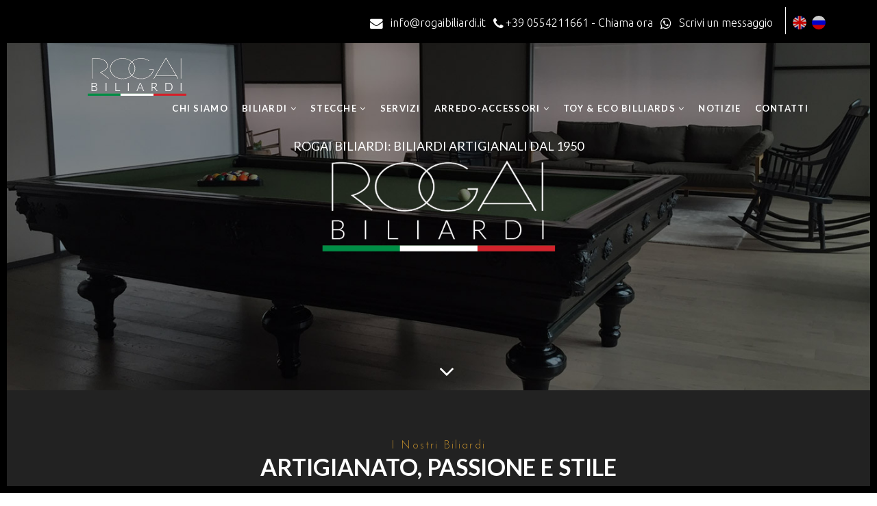

--- FILE ---
content_type: text/html; charset=UTF-8
request_url: https://rogaibiliardi.com/index.php
body_size: 10764
content:

<!DOCTYPE html>
<!--[if lt IE 7 ]><html class="ie ie6" lang="it"> <![endif]-->
<!--[if IE 7 ]><html class="ie ie7" lang="it"> <![endif]-->
<!--[if IE 8 ]><html class="ie ie8" lang="it"> <![endif]-->
<!--[if (gte IE 9)|!(IE)]><!-->

<html lang="it">

<head>
    <meta charset="utf-8">
    <meta http-equiv="X-UA-Compatible" content="IE=edge">
    <meta name="viewport" content="width=device-width, initial-scale=1, maximum-scale=1">
	<link rel="canonical" href="https://rogaibiliardi.com/" />
	<title>Rogai Biliardi: Biliardi Artigianali dal 1950</title>
    	<!-- Google Tag Manager -->
<script>(function(w,d,s,l,i){w[l]=w[l]||[];w[l].push({'gtm.start':
new Date().getTime(),event:'gtm.js'});var f=d.getElementsByTagName(s)[0],
j=d.createElement(s),dl=l!='dataLayer'?'&l='+l:'';j.async=true;j.src=
'https://www.googletagmanager.com/gtm.js?id='+i+dl;f.parentNode.insertBefore(j,f);
})(window,document,'script','dataLayer','GTM-KQ929QF');</script>
<!-- End Google Tag Manager -->
    <meta name="description" content="​​Dal 1950 a Firenze, Rogai crea biliardi artigianali di alto prestigio anche personalizzati, biliardi classici, moderni, tavolo e vintage.">

	<link rel="canonical" href="/index" />
    
    <meta name="author" content="Telemaco">
    <meta name="robots" content="all">
    <meta name="language" content="IT">
    <meta property="og:title" content="Rogai biliardi: a Firenze dal 1950">
    <meta property="og:type" content="article">
    <meta property="og:image" content="https://rogaibiliardi.com/images/img-social.jpg">
    <meta property="og:site_name" content="Biliardi Rogai">
    <meta property="og:description" content="​​Dal 1950 a Firenze, Rogai crea biliardi artigianali di alto prestigio anche personalizzati, biliardi classici, moderni, tavolo e vintage.">
    
    <meta property="og:url" content="https://rogaibiliardi.com/">
    
    <meta name="twitter:card" content="summary">
    <meta name="twitter:title" content="Rogai biliardi: a Firenze dal 1950">
    <meta name="twitter:description" content="​​Dal 1950 a Firenze, Rogai crea biliardi artigianali di alto prestigio anche personalizzati, biliardi classici, moderni, tavolo e vintage.">
    <meta name="twitter:image" content="https://rogaibiliardi.com/images/img-social.jpg">
    <meta name="twitter:site" content="Biliardi Rogai">
    
	
		<link rel="alternate" hreflang="it" href="/it/index.php" /> 
		<link rel="alternate" hreflang="en" href="/en/index.php" /> 
		<link rel="alternate" hreflang="ru" href="/ru/index.php" /> 	<link rel="shortcut icon" href="/images/favicon.ico" type="image/x-icon">
<link rel="apple-touch-icon" href="/images/apple-touch-icon.png">
<link rel="apple-touch-icon" sizes="72x72" href="/images/apple-touch-icon-72x72.png">
<link rel="apple-touch-icon" sizes="114x114" href="/images/apple-touch-icon-114x114.png">

<link rel="stylesheet" type="text/css" href="/fonts/font-awesome/css/font-awesome.min.css">
<link rel="stylesheet" type="text/css" href="/css/bootstrap-min.css">
<link rel="stylesheet" type="text/css" href="/css/animate-min.css">
<link rel="stylesheet" type="text/css" href="/css/prettyPhoto.css">
<link rel="stylesheet" type="text/css" href="/css/carousel.css">
<link rel="stylesheet" type="text/css" href="/css/bootstrap-select.css">
<link rel="stylesheet" type="text/css" href="/css/lightslider.css">
<link rel="stylesheet" href="/css/swiper-bundle.min.css?ver=0.3" />
<link rel="stylesheet" href="/css/lightbox.css?ver=0.2" />
<link rel="stylesheet" type="text/css" href="/css/style.css?ver=0.7">

<!-- SLIDER REVOLUTION 4.x CSS SETTINGS -->
<link rel="stylesheet" type="text/css" href="/css/extralayers.css" media="screen" />
<link rel="stylesheet" type="text/css" href="/rs-plugin/css/settings.css" media="screen" />
    <!-- HTML5 shim and Respond.js for IE8 support of HTML5 elements and media queries -->
    <!--[if lt IE 9]>
      <script src="https://oss.maxcdn.com/html5shiv/3.7.2/html5shiv.min.js"></script>
      <script src="https://oss.maxcdn.com/respond/1.4.2/respond.min.js"></script>
    <![endif]-->
	<script type="application/ld+json">
	 { "@context": "http://schema.org",
	 "@type": "Organization",
	 "brand": "Rogai Biliardi",
	 "url" : "https://rogaibiliardi.com",
	 "logo": "https://rogaibiliardi.com/images/logo.png",  
	 "contactPoint": {
	 "@type": "ContactPoint",
	 "contactType": "customer support",
	 "email": "info@rogaibiliardi.it",
	 "url" : "https://rogaibiliardi.com/contatti/" }
	 }
	</script>
	<script type="application/ld+json">
	{
	 "@context": "http://schema.org",
	 "@type": "BreadcrumbList",
	 "itemListElement":
	 [
	  {
	   "@type": "ListItem",
	   "position": 1,
	   "item":
	   {
		"@id": "https://rogaibiliardi.com",
		"name": "Home"
		}
	  }
	   ]
	}
	</script>
			 
<!--IUB-COOKIE-BLOCK-START-->


<!--IUB-COOKIE-BLOCK-END-->		 
		 
		 
</head>

<body itemscope itemtype="https://schema.org/LocalBusiness">
	<!-- Google Tag Manager (noscript) -->
<noscript><iframe src="https://www.googletagmanager.com/ns.html?id=GTM-KQ929QF"
height="0" width="0" style="display:none;visibility:hidden"></iframe></noscript>
<!-- End Google Tag Manager (noscript) -->    	<div id="loader">
        <div class="loader-container">
			<div >
				<div >
					<div >
						<img src="/images/logo.png" alt="ROGAI BILIARDI" class="loader-site"><br><br>
                        <img src="/images/loader.gif" alt="ROGAI BILIARDI" >
					</div>
				</div>
			</div>
        </div>
    </div>
	<div class="makeborder-left"></div>
	<div class="makeborder-right"></div>
	<div class="makeborder-top"></div>
	<div class="makeborder-bottom"></div>

	
	<div id="wrapper">

        <section id="transparent-header" class="header-section">
  <div id="header-top">
      <div class="container">
        	<div class="pull-right">
                <div class="ico-contact pull-left">
	                <a href="mailto:info@rogaibiliardi.it" data-tooltip="tooltip" data-placement="bottom" title="Email info@rogaibiliardi.it"><i class="fa fa-lg fa-envelope"></i> <span class="hidden-xs">&nbsp; info@rogaibiliardi.it &nbsp;</span></a>
        	        <a href="tel:+390554211661" data-tooltip="tooltip" data-placement="bottom" target="_blank" title="Telefono +39 0554211661"><i class="fa fa-lg fa-phone"></i> <span class="hidden-xs">+39 0554211661 - Chiama ora &nbsp;</span></a>
					<a href="https://api.whatsapp.com/send?phone=+390554211661&text=		Scrivi%20il%20tuo%20messaggio%20a%20Rogai%20Biliardi	
			" target="_blank" data-tooltip="tooltip" data-placement="bottom" title="Scrivi un messaggio su whatsapp"><i class="fa fa-lg fa-whatsapp"></i> <span class="hidden-xs">&nbsp; Scrivi un messaggio &nbsp;</span></a>
				</div>
                                <div class="widget widget-languages pull-left">
					<img class="iclflag active" title="Versione Italiana" alt="Versione Italiana" src="/images/flags/it.jpg"> 
							<a href="javascript:void(0)"><img class="iclflag" title="English Version" alt="English Version" src="/images/flags/en.jpg" onclick="chg_lan('en', '/index.php');"></a> 
							<a href="javascript:void(0)"><img class="iclflag" title="Русская версия" alt="Русская версия" src="/images/flags/ru.jpg" onclick="chg_lan('ru', '/index.php');"></a>                 </div>
                <div class="clearfix"></div>
            </div>
            <!-- widget-twitter -->
      </div>
      <!-- container -->     
    </div>
  <header class="header">     
    <div class="container-fluid">
      <!-- Static navbar -->
      <nav class="navbar navbar-default yamm">
        <div class="navbar-header">
          <button type="button" class="navbar-toggle collapsed" data-toggle="collapse" data-target="#navbar" aria-expanded="false" aria-controls="navbar"> <span class="sr-only">Toggle navigation</span> <span class="icon-bar"></span> <span class="icon-bar"></span> <span class="icon-bar"></span> </button>
          <div class="logo-image"> <a class="navbar-brand" href="/index.php"><img src="/images/logo.png" alt="ROGAI BILIARDI" itemprop="image"></a><span class="hidden" itemprop="name">Rogai Biliardi</span></div>
        </div>
        <div id="navbar" class="navbar-collapse collapse"> 	<ul class="nav navbar-nav navbar-right"> 
				<li class=""><a href="/it/chi-siamo">Chi Siamo</a></li> 				<li class="dropdown">
					<a href="javascript:void(0)" class="dropdown-toggle" data-toggle="dropdown" role="button" aria-expanded="false">Biliardi <span class="fa fa-angle-down"></span></a>
					<ul class="dropdown-menu" > 
								<li><a href="/it/biliardi-classici">Biliardi Classici</a></li>  
								<li><a href="/it/biliardi-moderni">Biliardi Moderni</a></li>  
								<li><a href="/it/biliardi-tavolo">Biliardi Tavolo</a></li>  
								<li><a href="/it/biliardi-usati">Biliardi Usati </a></li>  
								<li><a href="/it/configura-il-tuo-biliardo">Configuratore</a></li>  					</ul>
				</li> 				<li class="dropdown">
					<a href="javascript:void(0)" class="dropdown-toggle" data-toggle="dropdown" role="button" aria-expanded="false">Stecche <span class="fa fa-angle-down"></span></a>
					<ul class="dropdown-menu" > 
								<li><a href="/it/5caromstecchecues">Stecche Internazionale</a></li>  
								<li><a href="/it/accessori-biliardo">Puntali ed accessori</a></li>  
								<li><a href="/it/poolstecche">Stecche Pool</a></li>  
								<li><a href="/it/stecche-di-occasione">Stecche d'occasione</a></li>  					</ul>
				</li> 
				<li class=""><a href="/it/servizi">Servizi</a></li> 				<li class="dropdown">
					<a href="javascript:void(0)" class="dropdown-toggle" data-toggle="dropdown" role="button" aria-expanded="false">Arredo-Accessori <span class="fa fa-angle-down"></span></a>
					<ul class="dropdown-menu" > 
								<li><a href="/it/la-stanza">La Stanza</a></li>  
								<li><a href="/it/segnapunti">Segnapunti</a></li>  
								<li><a href="/it/bilie">Bilie</a></li>  
								<li><a href="/it/panni">Panni</a></li>  
								<li><a href="/it/stecchiere">Stecchiere</a></li>  
								<li><a href="/it/pockets">Pockets</a></li>  
								<li><a href="/it/lampade">Lampade</a></li>  
								<li><a href="/it/finiture">Finiture</a></li>  					</ul>
				</li> 				<li class="dropdown">
					<a href="javascript:void(0)" class="dropdown-toggle" data-toggle="dropdown" role="button" aria-expanded="false">Toy & ECO billiards <span class="fa fa-angle-down"></span></a>
					<ul class="dropdown-menu" > 
								<li><a href="/it/eco-billiards">Eco Billiards</a></li>  
								<li><a href="/it/toy-billiards">Toy Billiards</a></li>  					</ul>
				</li> 
				<li class=""><a href="/it/notizie">Notizie</a></li> 
				<li class=""><a href="/it/contatti">Contatti</a></li> 	</ul>         </div>
        <!--/.nav-collapse --> 
      </nav>
    </div>
  </header>
  <!-- /header --> 
</section>
              

		<section class="slider-section">
            <div class="tp-banner-container">
            <a href="#section_01" class="link_scroll" style="position:absolute; bottom: 10px; left: 50%; z-index:9999999; font-size:36px; color:#FFF; display:block;" aria-label="Go down"><span class="fa fa-angle-down"></span></a>
				<div class="tp-banner">
					<ul>
						<li data-transition="slidevertical" data-slotamount="1" data-masterspeed="500" data-thumb="/images/slideshow/slider-Rogai-1.jpg"  data-saveperformance="off"  data-title="Slide">
							<img src="/images/slideshow/slider-Rogai-1.jpg"  alt="Biliardi Rogai"  data-bgposition="center top" data-bgfit="cover" data-bgrepeat="no-repeat">
	                        <div class="tp-caption text-center skewfromleft randomrotateout tp-resizeme"
	                            data-x="center"
	                            data-y="280" 
	                            data-speed="1000"
	                            data-start="800"
	                            data-easing="Power3.easeInOut"
	                            data-splitin="none"
	                            data-splitout="none"
	                            data-elementdelay="0.1"
	                            data-endelementdelay="0.1"
	                            data-endspeed="1000"
	                            style="z-index: 9; max-width: auto; max-height: auto; white-space: nowrap;"><img src="/images/slideshow/slider-logo-Rogai.png" alt="Biliardi Rogai">
	                        </div>
	                        <div class="tp-caption slider_01 text-center skewfromright randomrotateout tp-resizeme"
	                            data-x="center"
	                            data-y="230" 
	                            data-speed="1000"
	                            data-start="1400"
	                            data-easing="Power3.easeInOut"
	                            data-splitin="none"
	                            data-splitout="none"
	                            data-elementdelay="0.1"
	                            data-endelementdelay="0.1"
	                            data-endspeed="1000"
	                            style="z-index: 9; max-width: auto; max-height: auto; white-space: nowrap;" ><h1 style="color:#fff" >Rogai Biliardi: Biliardi Artigianali dal 1950</h1>
	                        </div>
						</li>
						<li data-transition="slidevertical" data-slotamount="1" data-masterspeed="500" data-thumb="/images/slideshow/slider-Rogai-2.jpg"  data-saveperformance="off"  data-title="Slide">
							<img src="/images/slideshow/slider-Rogai-4.jpg"  alt="Biliardi Rogai"  data-bgposition="center top" data-bgfit="cover" data-bgrepeat="no-repeat">
	                        <div class="tp-caption text-center skewfromleft randomrotateout tp-resizeme"
	                            data-x="60"
	                            data-y="100" 
	                            data-speed="1000"
	                            data-start="800"
	                            data-easing="Power3.easeInOut"
	                            data-splitin="none"
	                            data-splitout="none"
	                            data-elementdelay="0.1"
	                            data-endelementdelay="0.1"
	                            data-endspeed="1000"
	                            style="z-index: 9; max-width: auto; max-height: auto; white-space: nowrap;"><img src="/images/slideshow/slider-logo-Firenze.png" alt="Biliardi Rogai">
	                        </div>
	                        <div class="tp-caption slider_02 text-left skewfromright randomrotateout tp-resizeme"
	                            data-x="50"
	                            data-y="370" 
	                            data-speed="1000"
	                            data-start="1400"
	                            data-easing="Power3.easeInOut"
	                            data-splitin="none"
	                            data-splitout="none"
	                            data-elementdelay="0.1"
	                            data-endelementdelay="0.1"
	                            data-endspeed="1000"
	                            style="z-index: 9; max-width: auto; max-height: auto; white-space: nowrap;">Biliardi	                        </div>
                            <div class="tp-caption slider_01 text-left skewfromright randomrotateout tp-resizeme"
	                            data-x="50"
	                            data-y="445" 
	                            data-speed="1000"
	                            data-start="1400"
	                            data-easing="Power3.easeInOut"
	                            data-splitin="none"
	                            data-splitout="none"
	                            data-elementdelay="0.1"
	                            data-endelementdelay="0.1"
	                            data-endspeed="1000"
	                            style="z-index: 9; max-width: auto; max-height: auto; white-space: nowrap;">fatti per creare<br>atmosfere ed emozioni	                        </div>
						</li>
						<li data-transition="slidevertical" data-slotamount="1" data-masterspeed="500" data-thumb="/images/slideshow/slider-Rogai-3.jpg"  data-saveperformance="off"  data-title="Slide">
							<img src="/images/slideshow/slider-Rogai-5.jpg"  alt="Biliardi Rogai"  data-bgposition="center top" data-bgfit="cover" data-bgrepeat="no-repeat">
	                        <div class="tp-caption text-center skewfromleft randomrotateout tp-resizeme"
	                            data-x="center"
	                            data-y="100" 
	                            data-speed="1000"
	                            data-start="800"
	                            data-easing="Power3.easeInOut"
	                            data-splitin="none"
	                            data-splitout="none"
	                            data-elementdelay="0.1"
	                            data-endelementdelay="0.1"
	                            data-endspeed="1000"
	                            style="z-index: 9; max-width: auto; max-height: auto; white-space: nowrap;"><img src="/images/slideshow/slider-logo-Rogai2.png" alt="Biliardi Rogai">
	                        </div>
	                        <div class="tp-caption slider_02 text-left skewfromright randomrotateout tp-resizeme"
	                            data-x="center"
	                            data-y="370" 
	                            data-speed="1000"
	                            data-start="1400"
	                            data-easing="Power3.easeInOut"
	                            data-splitin="none"
	                            data-splitout="none"
	                            data-elementdelay="0.1"
	                            data-endelementdelay="0.1"
	                            data-endspeed="1000"
	                            style="z-index: 9; max-width: auto; max-height: auto; white-space: nowrap;">Esperienza	                        </div>
                            <div class="tp-caption slider_01 text-center skewfromright randomrotateout tp-resizeme"
	                            data-x="center"
	                            data-y="445"
	                            data-speed="1000"
	                            data-start="1400"
	                            data-easing="Power3.easeInOut"
	                            data-splitin="none"
	                            data-splitout="none"
	                            data-elementdelay="0.1"
	                            data-endelementdelay="0.1"
	                            data-endspeed="1000"
	                            style="z-index: 9; max-width: auto; max-height: auto; white-space: nowrap;">Tramandata per generazioni	                        </div>
	                        
						</li>
					</ul>
				</div>
			</div>
		</section>
        <span id="section_01"></span>
        
        
		<section class="white-section" data-stellar-background-ratio="0.1" data-stellar-offset-parent="true">
				    	<!--<div class="overlay blackoverlay"></div>-->
			<div class="container">
				<div class="row">
					<div class="col-md-12 col-sm-12">
		                <div class="section-title text-center">
							<p class="lead cr-oro-c">I Nostri Biliardi</p>
							<h2>Artigianato, passione e stile</h2>
	                        <p> sono il risultato della vostra scelta per un biliardo Rogai.<br> Ogni nostro biliardo è un opera d'arte unica e può essere trasformato nelle finiture, nelle dimensioni, nei materiali, nei particolari, nelle decorazioni...<br><br></p>
							                        </div><!-- end sectiontitle -->
					</div><!-- end col -->

					<div class="col-md-12 col-md-12">
                    	<div  class="row text-center">
                    		<div class="col-md-3 col-sm-6 col-xs-12 bottom-biliardi">
			                    <div class="entry biliardi-classici">
			                    	<h3 class="menu-image-title red">Biliardi Classici</h3>
	                    			<img src="/images/biliardi/biliardi-classici-1.jpg" alt="Biliardi Classici" class="img-responsive classici-1">
                                    <img src="/images/biliardi/biliardi-classici-2.jpg" alt="Biliardi Classici" class="img-responsive classici-2">
			                        <div class="gallery-buttons">
			                            <a data-tooltip="tooltip" data-placement="top" title="Scopri di più" href="/it/biliardi-classici/"><span class="fa fa-chevron-right"></span></a>
			                        </div><!-- end buttons -->
			                    </div><!-- end menu-image -->
                    		</div>
                    		<div class="col-md-3 col-sm-6 col-xs-12 bottom-biliardi">
			                    <div class="entry biliardi-moderni">
			                    	<h3 class="menu-image-title red">Biliardi Moderni</h3>
	                    			<img src="/images/biliardi/biliardi-moderni-1.jpg" alt="Biliardi Moderni" class="img-responsive moderni-1">
                                  <img src="/images/biliardi/biliardi-moderni-2.jpg" alt="Biliardi Moderni" class="img-responsive moderni-2">
			                        <div class="gallery-buttons">
			                            <a data-tooltip="tooltip" data-placement="top" title="Scopri di più" href="/it/biliardi-moderni/"><span class="fa fa-chevron-right"></span></a>
			                        </div><!-- end buttons -->
			                    </div><!-- end menu-image -->
                    		</div>
                    		<div class="col-md-3 col-sm-6 col-xs-12 bottom-biliardi">
			                    <div class="entry biliardi-tavolo">
			                    	<h3 class="menu-image-title red">Biliardo Tavolo</h3>
	                    			<img src="/images/biliardi/biliardi-tavolo-1.jpg" alt="Biliardo Tavolo" class="img-responsive tavolo-1">
                                    <img src="/images/biliardi/biliardi-tavolo-2.jpg" alt="Biliardo Tavolo" class="img-responsive tavolo-2">
			                        <div class="gallery-buttons">
			                            <a data-tooltip="tooltip" data-placement="top" title="Scopri di più" href="/it/biliardi-tavolo/"><span class="fa fa-chevron-right"></span></a>
			                        </div><!-- end buttons -->
			                    </div><!-- end menu-image -->
                    		</div>
                    		<div class="col-md-3 col-sm-6 col-xs-12 bottom-biliardi">
			                    <div class="entry biliardi-vintage">
			                    	<h3 class="menu-image-title red">Biliardi Vintage</h3>
	                    			<img src="/images/biliardi/bliardi-vintage-1.jpg" alt="Biliardi Vintage" class="img-responsive vintage-1">
                                  <img src="/images/biliardi/bliardi-vintage-2.jpg" alt="Biliardi Vintage" class="img-responsive vintage-2">
			                        <div class="gallery-buttons">
			                            <a data-tooltip="tooltip" data-placement="top" title="Scopri di più" href="/it/biliardi-vintage"><span class="fa fa-chevron-right"></span></a>
			                        </div><!-- end buttons -->
			                    </div><!-- end menu-image -->
                    		</div>
                            <div class="col-md-12 col-sm-12 col-xs-12">
                            <img src="images/fibis-biliardi.jpg" alt="FIBIS" class="fibis">                        
                            </div>
                    	</div><!-- end row -->
					</div><!-- end col -->
				</div><!-- end row -->
			</div><!-- end container -->
		</section>
        
        <section class="black-section fullscreen ">
			<div class="container">
                <div class="row">                

                    <div class="col-md-7 col-sm-5 col-xs-12">
                        <div class="section-title text-center">
                                                       
                            <h2>Una Cattedra a Boston</h2>
                      </div><!-- end sectiontitle -->
                      <p class="servizi-home">Grazie alla nostra storia abbiamo fornito una consulenza all'Università di Boston per la stesura di un libro, che è stato distribuito a livello mondiale a varie università,  inerente le lavorazioni del legno nello sport nel corso degli anni. Il nostro contributo è stato particolarmente apprezzato per la competenza maturata nell'utilizzo di legni speciali per la realizzazione di biliardi e stecche da biliardo.
<br>
In ricordo di Mauro.</p><br>
                        <a href="/it/chi-siamo/" class="btn btn-default btn-sm">Scopri di più</a>
                    </div>
                    <div class="col-md-5 col-sm-7 col-xs-12">
                    <a href="/it/chi-siamo/" aria-label="Chi siamo"><img src="/images/models/1/8.jpg" alt="Biliardi Rogai" class="img-responsive wow slideInRight"></a>
                    </div>
                    <!-- end col -->
                </div><!-- end row -->
			</div><!-- /container -->
		</section>
		
		<section class="grey-section ">
			<div class="container">
                <div class="section-title text-center">
					<h2>Configura il tuo biliardo!</h2><br>
				</div>         
                <div class="row">
					<div class="col-md-7 col-sm-7 col-xs-12 text-left">
                        <p class="servizi-home"><strong>Ogni Biliardo Rogai &egrave; unico perch&egrave; realizzato a mano.</strong> Le combinazioni tra colori e materiali permettono di creare un biliardo assolutamente unico, che si adatta perfettamente al tuo gusto e al tuo arredamento.</p>
                        <a href="/it/configura-il-tuo-biliardo/" class="btn btn-default btn-sm">Scopri di più</a>
					</div>
					<div class="col-md-5 col-sm-5 col-xs-12 text-center">
						<div class="video-biliardo text-center ">
							<video poster="/video/configuratore-rogai.jpg" controls="" class="mx-auto" autoplay loop>
								<source src="/video/configuratore-rogai.mp4" type="video/mp4">
								<source src="/video/configuratore-rogai.ogv" type="video/ogv">
								<source src="/video/configuratore-rogai.webm" type="video/webm">
							</video>
						</div>
					</div>					
                </div>
	        </div>
	    </section>
		
        
        <section class="black-section fullscreen ">
			<div class="container">
                <div class="row">
                  <div class="col-md-5 col-sm-7 col-xs-12">
                    <div class="section-title text-center">
                                                                                   <h2>Servizi</h2>
                      </div><!-- end sectiontitle -->
                      <a href="/it/servizi/" aria-label="Servizi"><img src="/images/servizi-home.jpg" alt="Biliardi Rogai" class="img-responsive wow slideInLeft"></a>
                    </div>

                    <div class="col-md-7 col-sm-5 col-xs-12">
                        <p class="servizi-home">Cortesia ed esperienza al servizio del Vostro biliardo.<br>Tradizione e artigianato per qualsiasi intervento su Biliardi di ogni epoca, finitura e tipo.<br>                        La Rogai Biliardi rilascia su richiesta un certificato di omologazione della Federazione Biliardo Sportiva Italiana e CONI.<br>Siamo a Vostra disposizione per preventivi e informazioni: tel. <strong><a href="tel:+390554211661">+39 055 4211661</a></strong> - <strong><a href="mailto:info@rogaibiliardi.it">info@rogaibiliardi.it</a></strong></p>
                        <a href="/it/servizi/" class="btn btn-default btn-sm">Scopri di più</a>
                    </div><!-- end col -->
                </div><!-- end row -->
			</div><!-- /container -->
		</section>    


		<section class="grey-section ">
	        <div class="container">
                <div class="section-title text-center">
					<p class="lead cr-black">Ogni stecca è unica nelle prestazioni e nella costruzione.</p>
					<h2>Stecche Rogai</h2>
				</div><!-- end sectiontitle -->

	            <div class="team-members row">
	                <div class="col-md-3 col-sm-6 col-xs-12">
	                    <div class="team">
	                        <a href="/it/serie-4/" aria-label="Serie 4"><img src="/images/stecche/serie_01.png" alt="Serie 4" class="img-responsive wow fadeIn" data-wow-duration="1s" data-wow-delay="0.3s"></a>
	                        <div class="team-hover-content">
	                        <a href="/it/serie-4/"><h5>Serie 4</h5>
	                        	                        <p>Rogai ha il piacere ed un sottile orgoglio nel poter offrire al pubblico particolermente esigente, modelli esclusivi.</p></a>
	                        </div>
	                    </div><!-- end team -->
	                </div><!-- end col -->

	                <div class="col-md-3 col-sm-6 col-xs-12">
	                    <div class="team">
	                        <a href="/it/serie-3/" aria-label="Serie 3"><img src="/images/stecche/serie_02.png" alt="Serie 3" class="img-responsive wow fadeIn" data-wow-duration="1s" data-wow-delay="0.5s"></a>
	                        <div class="team-hover-content">
	                        <a href="/it/serie-3/"><h5>Serie 3</h5>
	                        	                        <p>E' il risultato dello studio per la forma ideale che ci ha portato alla costruzione di una stecca unica al mondo, coperta da più brevetti.</p></a>
	                        </div>
	                    </div><!-- end team -->
	                </div><!-- end col -->

	                <div class="col-md-3 col-sm-6 col-xs-12">
	                    <div class="team">
	                        <a href="/it/serie-2/" aria-label="Serie 2"><img src="/images/stecche/serie_03.png" alt="Serie 2" class="img-responsive wow fadeIn" data-wow-duration="1s" data-wow-delay="0.7s"></a>
	                        <div class="team-hover-content">
	                        <a href="/it/serie-2/"><h5>Serie 2</h5>
	                        	                        <p>La sua semplicità la rende la stecca ideale per il giocatore che non vuole rinunciare alle potenzialità di una grande stecca.</p></a>
	                        </div>
	                    </div><!-- end team -->
	                </div><!-- end col -->

                    <div class="col-md-3 col-sm-6 col-xs-12">
	                    <div class="team">
                          <a href="/it/serie-1/" aria-label="Serie 1"><img src="/images/stecche/serie_04.png" alt="Serie 1" class="img-responsive wow fadeIn" data-wow-duration="1s" data-wow-delay="0.7s"></a>
	                        <div class="team-hover-content">
	                        <a href="/it/serie-1/"><h5>Serie 1</h5>
	                        	                        <p>Questa gamma di modelli è stata creata per far apprezzare anche ai giocatori meno esperti le qualità di una stecca Rogai.</p></a>
	                        </div>
	                    </div><!-- end team -->
	                </div><!-- end col -->
                    
	            </div><!-- end row -->
                <div class="row">
                		<div class="col-md-12 col-sm-12 col-xs-12 text-center">
                            <img src="images/fibis-stecche.jpg" alt="FIBIS" class="fibis fibis-stecche">                        
                            </div>
                </div>
	        </div><!-- end container -->
	    </section><!-- end section --> 
		
		<section class="white-section">
			<div class="container">
                <div class="row">
                    <div class="col-md-5 col-sm-7 col-xs-12">
                        <div class="section-title text-center">
                            <p class="lead"><a href="/it/chi-siamo/">Dal 1950 a Firenze,<br>biliardi artigianali di alto prestigio.</a></p>
                            <h2><a href="/it/chi-siamo/">Il nostro Lavoro</a></h2>
                        </div><!-- end sectiontitle -->
	                    <a href="/it/chi-siamo/" aria-label="Chi siamo"><img src="/images/il-nostro-lavoro/giglio.jpg" alt="Biliardi Rogai" class="img-responsive wow slideInLeft"></a>
                    </div>

                    <div class="col-md-7 col-sm-5 col-xs-12">
                        <div class="whyus row text-left">
                        	<div class="col-md-4 wow fadeIn" data-wow-duration="1s" data-wow-delay="0.2s">
	                        	<a href="/it/chi-siamo/"><img src="/images/il-nostro-lavoro/il-nostro-lavoro-01.png" alt="Biliardi Rogai"></a>
	                        	<h3><a href="/it/chi-siamo/">La Tecnica</a></h3>
		                        <p><a href="/it/chi-siamo/">Ogni disciplina di gioco ha un tipo di gomma omologata dalle varie federazioni...</a></p>
	                        </div>
                        	<div class="col-md-4 wow fadeIn" data-wow-duration="1s" data-wow-delay="0.4s">
	                        	<a href="/it/chi-siamo/"><img src="/images/il-nostro-lavoro/il-nostro-lavoro-02.png" alt="Biliardi Rogai"></a>
	                        	<h3><a href="/it/chi-siamo/">Il Legno</a></h3>
		                        <p><a href="/it/chi-siamo/">La stabilità tensiva dei legnami utilizzati per la creazione dei biliardi...</a></p>
	                        </div>
                        	<div class="col-md-4 wow fadeIn" data-wow-duration="1s" data-wow-delay="0.6s">
	                        	<a href="/it/chi-siamo/"><img src="/images/il-nostro-lavoro/il-nostro-lavoro-03.png" alt="Biliardi Rogai"></a>
	                        	<h3><a href="/it/chi-siamo/">L’Ardesia</a></h3>
		                        <p><a href="/it/chi-siamo/">L’ardesia è una pietra che proviene dalle cave Liguri in Italia...</a></p>
	                        </div>
                        </div><!-- end why us -->
                        <div class="whyus row text-left">
                        	<div class="col-md-4 wow fadeIn" data-wow-duration="1s" data-wow-delay="0.8s">
	                        	<a href="/it/chi-siamo/"><img src="/images/il-nostro-lavoro/il-nostro-lavoro-04.png" alt="Biliardi Rogai"></a>
	                        	<h3><a href="/it/chi-siamo/">La Fusione</a></h3>
		                        <p><a href="/it/chi-siamo/">La fonderia è probabilmente la tecnica più antica di formatura dei metalli...</a></p>
	                        </div>
                        	<div class="col-md-4 wow fadeIn" data-wow-duration="1s" data-wow-delay="1s">
	                        	<a href="/it/chi-siamo/"><img src="/images/il-nostro-lavoro/il-nostro-lavoro-05.png" alt="Biliardi Rogai"></a>
	                        	<h3><a href="/it/chi-siamo/">Il Design</a></h3>
		                        <p><a href="/it/chi-siamo/">Dalla penna nascono i tavoli Modern pensati per gli spazzi dall’eleganza...</a></p>
	                        </div>
                        	<div class="col-md-4 wow fadeIn" data-wow-duration="1s" data-wow-delay="1.2s">
	                        	<a href="/it/chi-siamo/"><img src="/images/il-nostro-lavoro/il-nostro-lavoro-06.png" alt="Biliardi Rogai"></a>
	                        	<h3><a href="/it/chi-siamo/">La stanza</a></h3>
		                        <p><a href="/it/chi-siamo/">Biliardi da italiana, internazionale, pool, snooker, carambola francese...</a></p>
	                        </div>
                        </div><!-- end why us -->
                    </div><!-- end col -->
                </div><!-- end row -->
			</div><!-- /container -->
		</section>
		
					<section id="threeparallax" class="fullscreen white-section" data-stellar-background-ratio="0.1" data-stellar-offset-parent="true">
		    	<div class="overlay darkoverlay"></div>
				<div class="container">
	                <div class="section-title text-center">
						<p class="lead">News</p>
						<h2>Novità dal mondo Rogai</h2>
					</div>
					<div class="row margin-top"> 
							<div class="col-md-6 col-sm-6">
								<div class="event-wrapper"> 									<div class="event-title">
										<h3 class="c-black"><a href="/it/notizie">Rogai Biliardi: L'Eccellenza Fiorentina in Tutta L'Italia</a></h3>
				                        <div class="descrizione-not-home"><div class="t-desc-wrapper">
<div class="t-desc-block">
<p>Dal cuore della pittoresca Firenze, una citt&agrave; rinomata per la sua arte, cultura e artigianato, sorge un nome che da oltre sette decenni &egrave; sinonimo di qualit&agrave; e maestria nel mondo dei biliardi: Rogai Biliardi. Fondata nel lontano 1950, questa azienda fiorentina ha conquistato il cuore di centinaia di appassionati di biliardo in tutta Italia, dimostrando che la sua influenza si estende ben oltre le mura di questa affascinante citt&agrave;.<br /><br />L'eredit&agrave; di Rogai Biliardi &egrave; un'affermazione della tradizione artigianale italiana. Con un occhio attento per i dettagli e una passione autentica per il biliardo, l'azienda ha creato, disegnato e prodotto tavoli da biliardo di alta qualit&agrave; per generazioni. Ma ci&ograve; che rende Rogai veramente straordinaria &egrave; la sua capacit&agrave; di raggiungere ogni angolo d'Italia.<br /><br />Dai pittoreschi vicoli di Torino alle frenetiche strade di Milano, dalla storica Roma all'incantevole Napoli e persino fino alla splendida Palermo, Rogai Biliardi ha conquistato i cuori dei biliardisti in tutte le regioni d'Italia. &Egrave; un tributo al loro impegno per fornire tavoli da biliardo eccezionali e un servizio clienti impeccabile.<br /><br />In ogni tavolo da biliardo Rogai, si riflette la maestria artigianale di Firenze. Ogni pezzo &egrave; creato con una cura meticolosa e una dedizione ineguagliabile. L'attenzione ai dettagli &egrave; ci&ograve; che distingue i loro tavoli da biliardo da qualsiasi altro. Ogni tocco, ogni cucitura &egrave; un'opera d'arte.<br /><br />La loro equipe di esperti &egrave; sempre pronta a fornire preziosi consigli e assistenza durante il processo di selezione e montaggio. Non importa dove ti trovi in Italia, Rogai Biliardi sar&agrave; sempre al tuo fianco.<br /><br />La reputazione di Rogai Biliardi &egrave; testimoniata dalle centinaia di clienti soddisfatti che si estendono da nord a sud dell'Italia. Le regioni come la Lombardia, la Toscana, il Lazio, la Campania e la Sicilia hanno visto l'arte e la passione di Rogai brillare attraverso i tavoli da biliardo nelle case dei loro clienti. Ogni tavolo &egrave; una dichiarazione di stile e qualit&agrave;, portando un pezzo di Firenze in ogni angolo d'Italia.<br /><br />In conclusione, Rogai Biliardi &egrave; un nome che non conosce confini geografici. Sebbene radicata a Firenze, la sua influenza si estende in tutta Italia. Grazie alla loro dedizione all'eccellenza artigianale e al servizio clienti senza pari, Rogai Biliardi ha dimostrato di essere un partner di fiducia per tutti gli amanti del biliardo in Italia. Che tu sia a Torino, Milano, Roma, Napoli, Palermo o in qualsiasi altra regione italiana, Rogai Biliardi &egrave; la scelta ideale per elevare la tua esperienza di biliardo a un livello superiore.</p>
</div>
</div>
<div class="t-attachments-wrapper">&nbsp;</div></div>
				                        <a href="/it/notizie" class="btn btn-default btn-sm">Scopri di più</a>
									</div>
								</div>
							</div> 
							<div class="col-md-3 col-sm-6">
								<div class="event-wrapper"> 										<div class="event-image entry">
		                    	  			<img src="/images/models/4/20.jpg" alt="Rogai Biliardi per Università varie nel mondo" class="img-responsive">
										</div>  									<div class="event-title">
										<h3 class="c-black"><a href="/it/notizie">Rogai Biliardi per Università varie nel mondo</a></h3>
				                        <div class="descrizione-not-home"><p>Ringraziamo l'Universit&agrave; di Boston per averci dato la possibilit&agrave; di partecipare a questo libro, inerente l'uso del legno nello sport, destinato a varie universit&agrave; in tutto il mondo.</p>
<p>In ricordo di Mauro.</p></div>
				                        <a href="/it/notizie" class="btn btn-default btn-sm">Scopri di più</a>
									</div>
								</div>
							</div> 
							<div class="col-md-3 col-sm-6">
								<div class="event-wrapper"> 										<div class="event-image entry">
		                    	  			<img src="/images/models/4/18.png" alt="25 Hours Hotel Firenze" class="img-responsive">
										</div>  									<div class="event-title">
										<h3 class="c-black"><a href="/it/notizie">25 Hours Hotel Firenze</a></h3>
				                        <div class="descrizione-not-home"><p>Una partita a biliardo in compagnia di Dante Alighieri</p></div>
				                        <a href="/it/notizie" class="btn btn-default btn-sm">Scopri di più</a>
									</div>
								</div>
							</div> 					</div>
				</div><!-- end container -->
			</section><!-- end section --> 
        		<section class="grey-section">
	        <div class="container-fluid">
                <div class="section-title text-center">
					<p class="lead">Inviaci la tua richiesta</p>
					<div class="title-b">Contattaci <a class="numero-verde numero-verde-centro" href="tel:+390554211661"><i class="fa fa-lg fa-phone"></i> &nbsp; Chiama ora</a></div>
					<span id="span_form_contactus"></span>
				</div>
                <div class="reservation-form">
					<div class="reservation-section">
						<form class="row contact-form2" name='contactus' id='contactus' data-toggle="validator" role="form" action="javascript:void(0);" onsubmit="ajax_send_form('contactus', '/include/form_send.php', 'span_form_contactus');">
							<input name='tipo_form' type='hidden' id='tipo_form' value="contactus">
							<div class="form-group col-md-4 col-sm-6">
								<input type="text" id="nome" name="nome" class="form-control" data-error="Inserisci il tuo nome" placeholder="Nome" aria-label="Nome" required>
								<div class="help-block with-errors"></div>
							</div>

	                        <div class="form-group col-md-4 col-sm-6">
								<input type="text" id="cognome" name="cognome" class="form-control" data-error="Inserisci il tuo cognome" placeholder="Cognome" aria-label="Cognome" required>
								<div class="help-block with-errors"></div>
							</div>

							<div class="form-group col-md-4 col-sm-6">
								<input type="email" id="email" name="email" class="form-control" data-error="Inserisci un indirizzo E-Mail valido" placeholder="Email" aria-label="Email" required>
								<div class="help-block with-errors"></div>
							</div>

				            <div class="clearfix"></div>
				            <div class="form-group col-md-12">
								<textarea class="form-control" id="richiesta" name="richiesta" data-error="Inserisci la tua richiesta" placeholder="La tua richiesta..." aria-label="La tua richiesta..." required></textarea>
								<div class="help-block with-errors"></div>
				            </div>
							<div class="form-group col-md-12" >
								<div class="form-check">
									<input type="checkbox" class="form-check-input" id="exampleCheck1" required data-error="Inserisci un indirizzo E-Mail valido">
									<label class="form-check-label cr-white" for="exampleCheck1" style="font-weight: normal;">* Avendo letto l'<a href="/privacy_policy.php"><strong>informativa privacy</strong></a>, acconsento al trattamento dei dati personali per l'espletamento della mia richiesta</label>
								</div>								
				            </div>
				            <div class="form-group col-md-12 send-wrap">
                            	<button type="submit" class="btn btn-primary btn-block">INVIA</button>
				            </div>
						</form>
					</div>
				</div>
	        </div>
	    </section> 	        
        
        <footer class="footer black-section">
	        <div class="container">
	        	<div class="row">
	        		<div class="col-md-4 col-sm-6">
	        			<div class="widget" itemprop="address" itemscope itemtype="https://schema.org/PostalAddress">
	        				<div class="widget-title">
	        					<h4 itemprop="name" content="Rogai Biliardi M.i.g.f. s.r.l.">Rogai Biliardi M.i.g.f. s.r.l.</h4>
	        					<hr>
	        				</div>
	        				<ul>
	        					<li><i class="fa fa-home"></i> <span itemprop="streetAddress">Viale Ariosto 490 f/1</span> <span itemprop="postalCode">- 50019</span> <span  itemprop="addressLocality">SESTO FIORENTINO</span> - FIRENZE (FI) - <span itemprop="addressCountry">ITALY</span></li>
	        					<li><i class="fa fa-envelope"></i> <a href="mailto:info@rogaibiliardi.it" itemprop="email">info@rogaibiliardi.it</a></li>
	        					<li><i class="fa fa-phone"></i> <a href="tel:+390554211661" ><span itemprop="telephone">+ 39 055 4211661</span></a></li>
	        					<li><i class="fa fa-link"></i> <a href="https://rogaibiliardi.com" target="_blank" itemprop="url">www.rogaibiliardi.com</a></li>
                              <li style="margin-top: 10px;"><i class="fa fa-file-pdf-o"></i> <a href="/download/Company-profile-it.pdf" target="_blank" itemprop="url">Company profile</a></li>
								<li><a href="/cookie_info.php" target="_blank">Cookie Policy</a> - <a href="/privacy_policy.php" target="_blank">Privacy Policy</a></li>
									        				</ul>
	        			</div><!-- end widget -->
	        		</div><!-- end col --> 		        		<div class="col-md-4 col-sm-6">
		        			<div class="widget">
		        				<div class="widget-title">
		        					<h4>Links</h4>
		        					<hr>
		        				</div>
		        				<ul> <li><a href="/index/">Home</a></li><li><a href='/it/chi-siamo'>Chi Siamo</a></li><li><a href='/it/biliardi-classici'>Biliardi</a></li><li><a href='/it/5caromstecchecues'>Stecche</a></li><li><a href='/it/servizi'>Servizi</a></li><li><a href='/it/la-stanza'>Arredo-Accessori</a></li><li><a href='/it/eco-billiards'>Toy & ECO billiards</a></li><li><a href='/it/notizie'>Notizie</a></li><li><a href='/it/contatti'>Contatti</a></li>		        				</ul>
		        			</div>
		        		</div> 
	        		<div class="col-md-4 col-sm-6">
	        			<div class="widget">
	        				<div class="footer-logo text-center">
							<img src="/images/logo-footer.png" alt="Rogai Biliardi" class="img-responsive">
							<p>Fatti per creare atmosfere ed emozioni.</p>                            
							<div class="social">
								<a href="https://www.facebook.com/rogai.biliardi?fref=ts" data-tooltip="tooltip" data-placement="bottom" target="_blank" title="Facebook" class="facebook"><i class="fa fa-facebook"></i></a>				
								                                <a href="https://www.instagram.com/rogai.biliardi/?hl=it" data-tooltip="tooltip" data-placement="bottom" target="_blank" title="Instagram " class="instagram"><i class="fa fa-instagram "></i></a>
								<a href="https://g.page/rogai-biliardi?gm" data-tooltip="tooltip" data-placement="bottom" target="_blank" title="Google MyBusiness" class="google"><i class="fa fa-google-plus"></i></a>
							</div>
                            <p><img src="/images/fibis.jpg" alt="FIBIS" class="fibis"></p>
							</div>
						</div>
	        		</div><!-- end col -->
	        	</div><!-- end row -->
	        </div><!-- end container -->
	    </footer><!-- end footer -->
<div class="menu_serv_dx">
	<div class="link_dx"><a href="mailto:info@rogaibiliardi.it" title="" aria-label="Mail info@rogaibiliardi.it"><i class="fa fa-lg fa-envelope"></i></a></div>
	<div class="link_dx"><a href="tel:+390554211661" target="_blank" title="" aria-label="Tel. +390554211661"><i class="fa fa-lg fa-phone"></i></a></div>
	<div class="link_dx"><a href="https://api.whatsapp.com/send?phone=+390554211661&text=		Scrivi%20il%20tuo%20messaggio%20a%20Rogai%20Biliardi	
			" target="_blank" title="" aria-label="Whatsapp +390554211661"><i class="fa fa-lg fa-whatsapp"></i></a></div>
</div>		
	</div><!-- end wrapper -->

    
<script src="/js/jquery.min.js"></script>
	<script src="/js/bootstrap.min.js"></script>
	<script src="/js/jquery.prettyPhoto.js"></script>
	<script src="/js/parallax.js"></script>
	<script src="/js/carousel.js"></script>
	<script src="/js/contact.js"></script>
  	<!-- SLIDER REV -->
	<script src="/rs-plugin/js/jquery.themepunch.tools.min.js"></script>
    <script src="/rs-plugin/js/jquery.themepunch.revolution.min.js"></script>
  	<!-- PORTFOLIO -->
    <script src="/js/isotope.js"></script>
    <script src="/js/imagesloaded.pkgd.js"></script>
    <script src="/js/masonry-home.js"></script>
	<script src="/js/bootstrap-select.js"></script> 
	<script src="/js/lightslider.min.js"></script> 
	<script src="/js/swiper-bundle.min.js?ver=0.2"></script>
	<script src="/js/lightbox.js?ver=0.1"></script>
    <!-- CUSTOM PLUGINS -->
	<script src="/js/custom.js?ver=0.2"></script>
	<!-- ANIMATIONS -->
	<script src="/js/wow.js"></script>

	<script src="/js/validator.min.js" type="text/javascript"></script>
    
    <script type="text/javascript">

	$(document).ready(function()
	{
		$('a.link_scroll').click(function()
		{
		   $("html, body").animate({ scrollTop: $($(this).attr('href')).offset().top }, 800);
		   return false;
		});		
		/*$('.video-puls-small').click(function()
		{
		   $('html,body').animate({
		 scrollTop: $('#video-bil').offset().top
		 },'slow');
		});*/
	});	
	function scroll_to(id) {
  $('html,body').animate({
    scrollTop: $('#'+id).offset().top
  },'slow');
}
	/*function cookie_add()
	{
		$.ajax(
		{
			
			url:"/cookie_add.php",
			success:function(result)
			{
				document.location.reload();
			}
		});
	}*/

	function chg_lan(lan, pagereload)
	{
		if (pagereload == "")
			pagereload = "/";

		$.ajax(
		{
			url:'/include/language.php?Lingua='+lan,
			success:function(result)
			{
				location.href = pagereload;
			}
		});
	}

	function ajax_send_form(nomeform, url, span)
	{
		rif_form = new FormData($("#" + nomeform)[0]);
		$.ajax(
		{
	    	url: url,
		    type: 'POST',
		    data: rif_form,
		    cache: false,
		    contentType: false,
		    processData: false,
	      	success: function(data)
			{
				$("#" + span).html(data);
			}
		});
	}

	</script> 

</body>
</html>

--- FILE ---
content_type: text/css
request_url: https://rogaibiliardi.com/css/style.css?ver=0.7
body_size: 12770
content:
/* ----------------------------------------------------
	FONTS
------------------------------------------------------- */

	@import url(https://fonts.googleapis.com/css?family=Josefin+Sans:400,100,100italic,300,300italic,400italic,600,600italic,700,700italic);
	@import url(https://fonts.googleapis.com/css?family=Lato:400,900italic,900,700italic,700,400italic,300italic,300,100italic,100);
	@import url(https://fonts.googleapis.com/css?family=Ubuntu:400,700italic,500italic,700,500,400italic,300italic,300);

/* ----------------------------------------------------
	SKELETON
------------------------------------------------------- */

	body {
		background: #fff;
		color: #3d3d3d;
		font-size: 14px;
		line-height: 31px;
		letter-spacing: 0;
		font-weight: 300;
		outline: 0 !important;
		padding:0;
		font-family: "Ubuntu", "Helvetica Neue", Helvetica, Arial, sans-serif;
	}

	h1,h2,h3,h4,h5,h6{ 
		letter-spacing:0px;
		font-family: "Lato", "Helvetica Neue", Helvetica, Arial, sans-serif;
		font-weight:normal;
		position: relative;
		padding: 0 0 10px 0; 
		line-height:1.2 !important;
		color:#171c22;
	}
	
	h1{
		font-size: 22px; 
	}
	
	h2{
		font-size: 20px; 	
	}
	
	h3{
		font-size: 18px; 
	}
	
	h4{
		font-size: 16px; 		
	}
	
	h5{
		font-size: 14px; 		
	}
	
	h6{
		font-size: 14px;  	
	}

	a {
		color:#696969;
	}
	
	h1 a, h2 a, h3 a, h4 a, h5 a, h6 a{
		color:#171c22 !important;
		text-decoration:none !important; 
	}

	p {
		font-size: 14px;
	    font-weight: 300;
	    line-height: 26px;
	    letter-spacing: 0.13em;
	}

	img.aligncenter{
		display:block;
		text-align:center;
		margin:0 auto 20px auto;
		padding:0px;
		border:0px;
		background:none;
	}
	
	img.alignleft{
		float:left;
		margin: 6px 20px 6px 0;
		display: inline;
		border:0px;
		background:none;
		padding:0;
		display:block;
	}
	
	img.alignright{
		padding:0;
		float:right;
		margin: 6px 0 6px 20px;
		border:0px;
		display:block;
		background:none;
	}
	
	::selection {
		background: #f84b4a; /* Safari */
		color:#fff;
	}	
	::-moz-selection {
		background: #f84b4a; /* Firefox */
		color:#fff;
	}	
	blockquote {		 
		font-size:16px;
		line-height: 32px;
		font-family: 'Droid Serif', Georgia, "Times New Roman", serif;
		font-weight:normal;
		font-style:italic;	   
		position:relative;  
		width:auto;
	}
	blockquote small {
		display: block;
		margin-top: 20px;
	}	
	pre {
		line-height:18px;
		margin-bottom:18px;
	}
	.btn,
	a {
		outline:0 !important;
		text-decoration: none !important;
	}	
	ins {
		text-decoration:none;
	}	
	sup {
		bottom: 1ex;
	}	
	sub {
		top: .5ex;
		
	}
	.overflow-scroll{
	width: 100%;
	overflow: auto;
	}
	.m-t-10{
		margin-top: 10px;		
	}	
	table.table-specifiche{
	width: 100%;
	font-size: 14px;
	line-height: 160%;
	overflow: hidden;
	}
	table.table-specifiche thead tr th {
		text-align: left;
		border: 1px solid #000;
		border-bottom: 0;
		border-left: 0;
		padding-top: 5px;
		padding-right: 10px;
		padding-bottom: 5px;
		padding-left: 10px;	
	}
	table.table-specifiche tbody tr th, table.table-specifiche tbody tr td {
		text-align: left;
		border: 1px solid #6a6f75;
		border-bottom: 0;
		border-left: 0;
		padding-top: 5px;
		padding-right: 10px;
		padding-bottom: 5px;
		padding-left: 10px;	
	}
	table.table-specifiche > thead > tr > th:last-child, table.table-specifiche > tbody > tr > td:last-child{
		border-right: 0;
	}
	table.table-specifiche > thead > tr > th:first-child, table.table-specifiche > tbody > tr > td:first-child{
		
	}
	table.table-specifiche > thead > tr {
		background-color: #000;
		color: #FFF;
	}
	table.table-specifiche > tbody > tr > th.riga-doppia, table.table-specifiche > tbody > tr > td.riga-doppia  {
		border-bottom: 2px solid #6a6f75;
	}
	table.table-specifiche > tbody > tr:first-child {
		background-color: #aaa;
		font-weight: bold;
	}   
	 table.table-specifiche tbody tr th{
		font-weight: bold;	 
	}
	table.table-specifiche img{
		width: auto !important;	 
	}
	table.table-specifiche .titolo-tabella{
	text-align: center;
	text-transform: uppercase;
	}
	.m-t-30{
		margin-top: 30px;
	}
	.m-b-15{
		margin-bottom: 15px;
	}
	.m-b-30{
		margin-bottom: 30px;
	}

/* ----------------------------------------------------
	HEADER & MENU
------------------------------------------------------- */

	.yamm .nav,
	.yamm .collapse,
	.yamm .dropup,
	.yamm .dropdown {
		position: static;
		z-index: 100;
	}

	.yamm .container {
		position: relative;
	}

	.yamm .dropdown-menu {
		left: auto;
		margin-top: 30px;
	}

	.yamm .yamm-content {
		padding: 0 30px;
	}

	.yamm .yamm-content .label {
	    border-radius: 0.25em;
	    color: #fff;
	    display: inline;
	    font-weight: bold;
	    font-size: 15px;
	    text-align: center;
	    vertical-align: top;
	    letter-spacing: normal !important;
	    white-space: nowrap;
	    letter-spacing: 3px;
	    padding: 3px 8px 3px 8px;
	    line-height: 1 !important;
	    text-align: center;
		font-family: "Josefin Sans", "Helvetica Neue", Helvetica, Arial, sans-serif;
	    font-weight: 300;
	}

	.yamm .dropdown .dropdown-menu {
		left: auto;
		border:0;
		box-shadow: none;
		right: auto;
	}

	.makebg {
		background:url(/upload/menubg.png) right bottom no-repeat #fff  !important;
	}

	.header-section {
		padding:0;
		position: relative;
		z-index: 1112;
		display: block;
		margin:0;
		background-color: #fff;
	}

	#transparent-header.header-section {
		padding:0;
		position: absolute;
		display: block;
		z-index: 9999;
		margin:0;
		top:0;
		left: 0;
		right: 0;
		width: 100%;
		background-color: #ffffff !important;
		background-color: rgba(255,255,255,0) !important;
			-webkit-transition: all .7s ease-in-out;
		-moz-transition: all .7s ease-in-out;
		    -o-transition: all .7s ease-in-out;
		    -ms-transition: all .7s ease-in-out;
		    transition: all .7s ease-in-out;
	}
	#transparent-header.affix {
		width:100%;
		top:0;
		right:0;
		left:0;
		background-color: #171c22 !important;
		position: fixed;
		z-index: 9998;
	}
	.header {
		padding:20px 0;
		display: block;
		position: relative;
		z-index: 100;
			-webkit-transition: all .7s ease-in-out;
		-moz-transition: all .7s ease-in-out;
		    -o-transition: all .7s ease-in-out;
		    -ms-transition: all .7s ease-in-out;
		    transition: all .7s ease-in-out;
	}
	#transparent-header.affix .header {
		padding:25px 0 20px;
	}
	#transparent-header.affix #header-top {
	display: none;	
	-webkit-transition: all .7s ease-in-out;
		-moz-transition: all .7s ease-in-out;
		    -o-transition: all .7s ease-in-out;
		    -ms-transition: all .7s ease-in-out;
		    transition: all .7s ease-in-out;	
	}
	.dropdown-menu {
		border-radius: 0;
	    background: #fff;
	    border:1px solid #f9f9f9;
	    box-shadow:none;
		z-index: 100;
	    min-width: 200px;
	    padding:10px !important;
	}
	.boxes {
	    min-width: 160px !important;
	    padding: 0;
	}
	.boxes ul {
		padding:0 !important;
		list-style: none;
	}
	.dropdown-menu li  {
		z-index: 100;
		padding:10px 20px 10px 10px !important;
		border-bottom:0 solid #171c22;
	}
	.yamm-content .dropdown-menu li {
	    background: #171c22;
	    border:1px solid #333;
	}
	.dropdown-menu li:last-child {
		border-bottom: 0;
	}
	.navbar-nav > li > .dropdown-menu {
		margin-top: 0px;
	}
	.boxes ul li a,
	.dropdown-menu > li > a {
		border-left: medium none;
	    border-right: medium none;
	    box-sizing: border-box;
	    color: #171c22 !important;
	    cursor: pointer;
	    display: block;
	    font-weight: 400;
		font-family: "Josefin Sans", "Helvetica Neue", Helvetica, Arial, sans-serif;
	    font-size: 14px;
	    height: auto !important;
	    letter-spacing: 0.05em;
	    line-height: 1.3 !important;
	    margin: 0;
	    position: relative;
	    text-align: left;
	    text-transform: none !important;
	    width: 100%;
	}
	.dropdown-menu a:hover {
		opacity: 0.8;
	}
	.dropdown-menu > li > a:hover,
	.dropdown-menu > li > a:focus,
	.dropdown-menu > .active > a,
	.dropdown-menu > .active > a:hover,
	.dropdown-menu > .active > a:focus,
	.navbar-default .navbar-nav > li > a:hover,
	.navbar-default .navbar-nav > li > a:focus,
	.navbar-default .navbar-nav > .open > a, 
	.navbar-default .navbar-nav > .open > a:hover, 
	.navbar-default .navbar-nav > .open > a:focus,
	.navbar-default .navbar-nav > .active > a, 
	.navbar-default .navbar-nav > .active > a:hover, 
	.navbar-default .navbar-nav > .active > a:focus {
		background: none;
		background-color: transparent;
	}

	.nav > li > a {
		padding:10px;
	}

	.navbar-brand {
		padding:0 15px;
	}

	.navbar-nav {
		font-size: 14px;
		padding:0 0 0 10px;
		text-transform: uppercase;
	}
	.navbar-default {
		background-color: #fff;
		border:0;
		background: none;
		box-shadow: none;
	}
	.navbar-default{
		margin-bottom: 0;
	}

	.navbar-default .navbar-nav > .active > a,
	.navbar-default .navbar-nav > .active > a:hover, 
	.navbar-default .navbar-nav > .active > a:focus {
	    color: #171c22;
	}
	.navbar-default .navbar-nav > li > a {
	    border-radius: 0;
		font-family: "Lato", "Helvetica Neue", Helvetica, Arial, sans-serif;
	    font-size: 13px;
	    font-weight: 700;
	    letter-spacing: 0.1em;
	    padding-top:5px;
	    padding-bottom:5px;
	    color:#fff;
	    text-decoration: none;
	    text-transform: uppercase;
	}
	.navbar-default .navbar-nav > li.demos {
		border: 1px solid #171c22 !important;
		margin-top: -1px;
	}
	.navbar-default .navbar-nav > li.demos a {
		padding-left: 15px;
		padding-right: 15px;
	}
	.navbar-right {
		margin-top: 10px;
	}

/* ----------------------------------------------------
	SECTIONS
------------------------------------------------------- */

	.boxed {
	    background-attachment: fixed;
	    background-image: url(/images/testate/parallax_01.jpg);
	    background-position: left top;
	    background-repeat: no-repeat;
	    background-size: cover;
	}

	.boxed #wrapper {
		padding-right: 0;
		padding-left: 0;
		margin-right: auto;
		margin-left: auto;
	}

	.boxed .container-fluid {
		padding-left: 15px !important;
		padding-right: 15px !important
	}

	.boxed #wrapper .header-section {
		max-width: 1200px;
		margin: 0 auto;
		left:auto;
		right: auto;
	}

	@media (min-width: 768px) {
	.boxed #wrapper .header-section,
	.boxed #wrapper {
	    width: 750px;
	  }
	}

	@media (min-width: 992px) {
	.boxed #wrapper .header-section,
	.boxed #wrapper {
	    width: 970px;
	  }
	}

	@media (min-width: 1200px) {
	.boxed #wrapper .header-section,
	.boxed #wrapper {
	    width: 1200px;
	  }
	}

	body#sidebarstyle .logo a {
		margin-top:60px;
		width: 260px;
	}

	#sidebar-fix {
	  	width: inherit;
	  	min-width: 260px;
	  	max-width: 260px;
	  	background-color:#171c22;
	  	float: left;
	  	height:100%;
	  	bottom:0;
	  	left: 0;
	  	overflow-y:auto;
	  	z-index: 9998;
	  	overflow-x:hidden;
	  	position: fixed;
	  	top: 0;
	  	-webkit-overflow-scrolling:touch;
	  	overflow:auto;
	  	text-align: center;
	}

	#main {
	  	height:100%;
	  	overflow:auto;
	  	margin-left:260px;
	}

	#sidebar-fix .social-icons {
	  	margin:0 0 30px !important;
	}

	.side-copyrights {
	  	text-align: center;
	}

	#sidebar-fix .social {
		position: absolute;
		bottom:40px;
		left: 0;
		right: 0;
	}

	.side-logo {
	  	width: auto;
	  	text-align: center;
	  	display: block;
	  	position: relative;
	  	margin:80px auto 40px;
	}

	.side-logo img {
		margin:auto;
	}

	.sidebar-nav {
	  	margin: 15px 0 30px;
	  	padding: 0;
	  	list-style: none;
	}

	.sidebar-nav li {
	    margin:0;
	    padding:0 20px;
	    line-height: 40px;
	}

	.sidebar-nav li a {
		font-weight: 400;
		font-size:15px;
		color:#fff;
		font-family: "Josefin Sans", "Helvetica Neue", Helvetica, Arial, sans-serif;
		letter-spacing: 3px;
		-webkit-transition: all 0.3s ease-in-out;
		-moz-transition: all 0.3s ease-in-out;
		-o-transition: all 0.3s ease-in-out;
		-ms-transition: all 0.3s ease-in-out; 
		transition: all 0.3s ease-in-out;
	}

	.sidebar-nav li a:active,
	.sidebar-nav li a:focus {
	  	text-decoration: none;
	}

	.mobile-menu {
	  	z-index: 9999;
	  	display: block;
	  	position: fixed;
	  	top:0;
	  	left: 0;
	  	display: none;
	  	line-height: 0;
	  	background-color: #ffffff;
	}

	.mobile-menu .btn {
	    border-radius: 0 !important;
	    font-size: 16px !important;
	    margin-left: 10px;
	    margin-top: 10px;
	    padding: 7px 13px !important;
	}

	@media (max-width: 992px) {
	    #sidebar-fix {
	        position: relative;
	        box-shadow: none;
	    }
	   .mobile-menu{
	      display: normal!important;
	   }
	}

	@media screen and (max-width: 1180px) {
	  .row-offcanvas {
		position: relative;
		-webkit-transition: all 0.25s ease-out;
		-moz-transition: all 0.25s ease-out;
		transition: all 0.25s ease-out;
		width:calc(100% + 260px);
	  }  
	  .row-offcanvas-left {
	    left: -260px;
	  }

	  .row-offcanvas-left.active {
	    left: 0;
	  }

	  .sidebar-offcanvas {
	    position: absolute;
	    top: 0;
	  }
	}

	.container {
		position: relative;
		z-index: 11;
	}

	.fullscreen {
	-moz-background-size: cover;
	-o-background-size: cover;
	background-size: cover;
	background-repeat: no-repeat;
	background-attachment: fixed;
	display: block;
	width: 100%;
	height: 100%;
	min-height: 100%;
	position: relative;
	overflow-x: hidden;
	overflow-y: hidden;
	vertical-align: sub;
	z-index: 99;
	color: #fff;
	background-position: center center;
	}
	.page-scheda:after{
	content: '';
	background:rgba(0,0,0,0.5); 
	height: 280px;
	width: 100%;
	position: absolute;
	left: 0px;
	top: 0px;		
	}
	.none {
		display: none !important
	}

	.overlay{
		position: absolute;
		top: 0;
	  	left: 0;
	  	width: 100%;
	  	height: 100%;
	  	z-index: 10;
		background-color: #171c22;
		background-color: rgba(23, 28, 34, 0.5);
	}

	.whiteoverlay {
		background-color: #ffffff;
		background-color: rgba(255, 255, 255, 0.8);
	}
	.blackoverlay {
		background-color: #000;
		background-color: rgba(0, 0, 0, 0.8);
	}
	.redoverlay {
		background-color: #ab7c20;
		background-color: rgba(216, 23, 17, 0.8);
	}
	.greenoverlay {
		background-color: #c7983b;
		background-color: rgba(104, 170, 16, 0.8);
	}
	.darkoverlay {
		background-color: #000000;
		background-color: rgba(0, 0, 0, 0.6);
	}

	#firstparallax {
		background-image:url(/images/testate/parallax_02.jpg);
	}
	/*#secondparallax {
		background-image:url(/images/testate/parallax_01.jpg);
	}*/
	#threeparallax {
		background-image:url(/images/testate/parallax_03.jpg);
	}
	/*#fiveparallax {
		background-image:url(/images/slideshow/slider-Rogai-2.jpg);
	}
	#sixparallax {
		background-image:url(/images/testate/parallax_06.jpg);
	}
	#sevenparallax {
		background-image:url(/images/testate/parallax_07.jpg);
	}*/
	.white-section {
		padding:70px 0;
		position: relative;
		display: block;
		z-index: 2;
		margin:0;
		background-color: #222;
		color: #fff;
	}
	.white-section a{
		color: #ccc;
	}
	.white-section h1 a, .white-section h2 a, .white-section h3 a, .white-section h4 a, .white-section h5 a, .white-section h6 a {
		color: #ccc !important;
	}
	.white-section h1 a.numero-verde {
		color: #fff !important;
	}
	.white-section h1, .white-section h2, .white-section h3, .white-section h4, .white-section h5, .white-section h6{
		color: #fff;
	}
	.black-section {
		padding:100px 0;
		position: relative;
		display: block;
		z-index: 2;
		margin:0;
		background-color: #000;
	}
	.dark-section,
	.grey-section {
		padding:100px 0;
		position: relative;
		z-index: 3;
		display: block;
		margin:0;
		background-color: #aaa;
	}

	.border-top {
		border-top:3px solid #E3E7EE;
	}

	.white-section .reservation-form .reservation-section {
		background-color: #E3E7EE;
	}
	.grey-section .reservation-form .reservation-section textarea,
	.white-section .reservation-form .reservation-section textarea {
		min-height: 180px;
	}
	.white-section .event-wrapper {
		background-color: #E3E7EE;
		margin-bottom: 30px;
	}
	.page-header {
	/*padding:140px 0;*/
	min-height: 280px;
	position: relative;
	display: block;	
	z-index: 2;
	margin: 0;
	background-color: #ffffff;
	background-position: center top;
	background-attachment: scroll;	
	}
	@media (min-width: 768px) {
	.page-header {
	-moz-background-size: contain;
	-o-background-size: contain;
	background-size: contain;
	background-attachment: fixed;	
	background-position: center top;
	}
	}
	.page-header-biliardi {
	min-height: 180px;
	background-color: #222;	
	}
	.page-title {
	padding: 15px 0;
	position: relative;
	display: block;
	z-index: 2;
	margin: 0;
	background-color: #000;
	color: #FFF;
	}
	.page-title h2 {
	font-size: 36px;
	margin-bottom: 0 !important;
	line-height: 1.1 !important;
	font-family: "Josefin Sans", "Helvetica Neue", Helvetica, Arial, sans-serif;
	font-weight: bold;
	color: #FFF;
	}
	.page-title h2 a{
	font-weight: normal;
	}
	.page-title ul {
	font-size: 36px;
	line-height: 1.1 !important;
	font-family: "Josefin Sans", "Helvetica Neue", Helvetica, Arial, sans-serif;
	font-weight: normal;
	color: #FFF;
	list-style-type: none;
	margin-top: 20px;
	margin-right: 0px;
	margin-bottom: 0px;
	margin-left: 0px;
	padding-top: 0px;
	padding-right: 0px;
	padding-bottom: 10px;
	padding-left: 0px;
	}
	.page-title ul li{
	list-style-type: none;
	margin: 0px;
	padding: 0px;
	display: inline-block;
	font-weight: bold;
	}
	.page-title ul li a span, .page-title ul li span.text-normal{
	font-weight: normal;	
	}
	.dark-section {
		background-color: #171c22;
	}
	.dark-section .section-title h2, .dark-section .section-title h3, .dark-section .section-title .title-b {
		color:#ffffff;
	}

	.nopaddingbottom {
		padding-bottom: 0 !important
	}
	.makepaddingtop {
		padding-top:150px !important;
	}
	.title-b {
    letter-spacing: 0px;
    font-family: "Lato", "Helvetica Neue", Helvetica, Arial, sans-serif;
    font-weight: normal;
    position: relative;
    padding: 0 0 10px 0;
    line-height: 1.2 !important;
    color: #171c22;
}
	.section-title h2, .section-title h3, .section-title .title-b {
	    font-size: 34px;
	    font-weight: 700;
	    text-transform: uppercase;
	    margin-top: 0;
	    padding-top: 0;
	}
	.section-title.whitetitle h3 {
		color:#ffffff !important;
	}

	.page-title .lead,
	.section-title .lead {
	    font-size: 16px;
	    font-weight: 300;
	    padding:0;
		font-family: "Josefin Sans", "Helvetica Neue", Helvetica, Arial, sans-serif;
	    margin-bottom: 0;
	}
	.page-title .lead p,
	.section-title .lead p {
	    font-size: 16px;
	    font-weight: 300;
		font-family: "Josefin Sans", "Helvetica Neue", Helvetica, Arial, sans-serif;
	}
	.page-title .lead.cr-black,
	.section-title .lead.cr-black {
	    color: #000 !important;
	}
	.page-title .lead.cr-oro-c,
	.section-title .lead.cr-oro-c {
	    color: #c3902d !important;
	}

c3902d
	.whitecolor .btn, .blackcolor .btn {
		margin-top: 20px;
	}

	.makeborder-top,
	.makeborder-bottom,
	.makeborder-right,
	.makeborder-left {
		background: #000;
		position: fixed;
		z-index: 9999;
	}

	.makeborder-top {
		width: 100%;
		top: 0;
		left: 0;
		padding: 5px;
	}

	.makeborder-bottom {
		width: 100%;
		bottom: 0;
		left: 0;
		padding: 5px;
	}

	.makeborder-left {
		width: 10px;
		left: 0;
		height: 100%;
	}

	.makeborder-right {
		width: 10px;
		right: 0;
		height: 100%;
	}

	#wrapper{
		z-index: 1000;
		position: relative;
		background-color: #ffffff;
	}
	
/* ----------------------------------------------------
	FOOTER
------------------------------------------------------- */

	
	
	.widget ul {
		padding:0;
	}

	.widget ul li {
		list-style: none;
	}
	.widget ul li i {
		padding-right: 5px;
		color:#fff;
	}	

	.footer li,
	.footer p {
		font-weight: 300;
		color:#fff !important;
	}

	.footer {
		letter-spacing: 1px;
	}

	.footer .social a{
		font-size: 20px;
		    width: 38px;
    height: 46px;
    line-height: 46px;
	}

	.widget-title h4 {
	font-family: "Josefin Sans", "Helvetica Neue", Helvetica, Arial, sans-serif;
	font-size: 26px;
	font-weight: 300;
	letter-spacing: 3px;
	color: #ab7c20;
	}

	.widget-title hr {
		width: 36px;
		border-width: 2px;
		border-color:#ab7c20;
		margin:0 0 20px;
	}

	.event-wrapper {
		background-color: #ffffff;
		padding:15px;
	}

	.event-wrapper p {
		color:#171c22;
		padding:0 0 5px;
	}

	.event-title h4 {
		font-family: "Josefin Sans", "Helvetica Neue", Helvetica, Arial, sans-serif;
	    font-size: 18px;
	    letter-spacing: 3px;
	    font-weight: bold;
	    margin: 20px 0 0 ;
	}

/* ----------------------------------------------------
	GALLERY
------------------------------------------------------- */

	.singlegallery .widget-title h4 {
		font-size: 32px !important
	}
	.mini-gallery ul {
		padding:0;
		list-style: none;
	}
	.mini-gallery ul li img {
		width: 100% !important;
	}
	.mini-gallery ul li {
		z-index: 1;
		cursor: pointer;
		width: 25% !important;
		display: block;
		float:left;
		position: relative;
	}

	.gallery-desc .openinghours span {
		min-width: 110px;
	}

	.module img {
		width: 100%;
	}
	.portfolio-list .gallery-carousel {
		margin-bottom: 30px;
	}

	.portfolio-filter {
		margin-bottom: 30px;
	}
	.portfolio-filter ul li{
		display: inline-block;
	    border-radius: 0;
		font-family: "Montserrat", "Helvetica Neue", Helvetica, Arial, sans-serif;
	    font-size: 12px;
	    font-weight: 300;
	    margin:0 10px;
	    letter-spacing: 1px;
	    color:#242424;
	    text-decoration: none;
	    text-transform: uppercase;
	}

	.portfolio-filter ul li a {
		color:#242424 ;
	}

	#fourcol .box img {
		width: 100%;
	}

	.item-h2,
	.item-h1 {
		height: 100% !important;
		height: auto !important;
	}

	.isotope-item {
	  z-index: 2;
	  padding:0;
	}

	.isotope-hidden.isotope-item {
	  pointer-events: none;
	  z-index: 1;
	}

	.isotope,
	.isotope .isotope-item {
	  /* change duration value to whatever you like */
	  -webkit-transition-duration: 0.8s;
	     -moz-transition-duration: 0.8s;
	          transition-duration: 0.8s;
	}

	.isotope {
	  -webkit-transition-property: height, width;
	     -moz-transition-property: height, width;
	          transition-property: height, width;
	}

	.isotope .isotope-item {
	  -webkit-transition-property: -webkit-transform, opacity;
	     -moz-transition-property:    -moz-transform, opacity;
	          transition-property:         transform, opacity;
	}

	#entry-listing {
		position: relative;
		display: block;
		margin:0;
		overflow: visible;	
	}

	.portfolio {
		position: relative;
		margin: 0 auto;
		padding-bottom: 0;
		list-style: none;
		text-align: center;
	}

	.pagination > li:first-child > a, .pagination > li:first-child > span {
		/*border-radius: 0;*/
	}

	.pager li > a, .pager li > span {
		font-family: "Josefin Sans", "Helvetica Neue", Helvetica, Arial, sans-serif;
		letter-spacing: 3px;
	    padding: 4px 15px;
	    border-radius: 0;
	    text-decoration: none;
		border: 1px solid #242424 ;
		margin:0;
	    color: #ffffff !important;
	    font-size: 14px;
	}
	.pagination > li > a, 
	.pagination > li > span {
	    letter-spacing: 0;
	    padding: 10px 15px;
	    border-radius: 0;
	    text-decoration: none;
	    background-color: transparent !important;
	    text-transform: uppercase;
		border: 1px solid #242424 ;
		margin:0 3px;
	    color: #ffffff !important;
	    font-size: 14px;
	    font-weight: bold;
	}
	.pagination > li > a:hover{
	    opacity: 0.8;
	}
	.pagination > li > a.disable {
	    opacity: 0.4;
	}
	.pagination > li > a.active {
	    background-color: #333333 !important;
		border-color: #333333 !important;
	}

/* ----------------------------------------------------
	SIDEBAR
------------------------------------------------------- */

	#sidebar .widget {
		margin-bottom: 20px;
		position: relative;
		display: block;
		padding-bottom: 20px;
	}
	.widget a{
		color: #fff;
	}
	.widget a:hover; .widget a:focus{
		color: #ab7c20;
	}
	    
	#sidebar h3 a,
	#sidebar h3 {
	    color: #6a6f75;
	    font-size: 18px !important;
	    font-weight: 300;
	    letter-spacing: 0;
	    line-height: 21px;
	}

	.twitter-posts,
	.recent-posts {
		padding:0;
		margin:0;
	}

	.twitter-posts li,
	.recent-posts li {
		list-style: none;
		letter-spacing: 1px;
		margin-bottom: 10px;
	}

	.twitter-posts li small,
	.recent-posts li small {
		font-weight: 400;
		font-size: 14px !important;
		display: block;
		color:#6a6f75 !important;
	}

	.twitter-posts li a,
	.recent-posts li a {
		color:#21262c !important;
		padding:10px 0 0;
		margin:0;
		position: relative;
		font-size: 18px !important;
		font-family: "Josefin Sans", "Helvetica Neue", Helvetica, Arial, sans-serif;
		z-index: 2;
		color:#ffffff;
	}

	.twitter-posts li:before {
		content: "\f099";
		font-family: "FontAwesome";
		font-size: 14px;
		left: 0;
		color:#0084b4;
		padding-right:10px;
		position: relative;
		top: 0;
	}

	.tooltip-inner {
		border-radius: 0;
		text-transform: none;
		letter-spacing: 1px;
		padding:5px 10px 3px;
		font-size:11px !important;
	}

	.bloglist .shop-item {
		margin-bottom: 30px;
	}

	.singleblog .shop-title {
		margin: 20px 0;
	}

	.shop-item img {
		width: 100%;
	}
	.shop-item.entry {
	text-align: center;		
	}
	.shop-item.entry img {
		width: auto;
	}

	.comment-list .media {
		margin-bottom: 30px;
	}
	.media.reply-comment {
		margin-left: 60px;
	}
	.comment-list {
		margin-top: 30px;
	}
	.comment-list span {
	    display: block;
	    font-size: 12px;
	    line-height: 1;
	    margin:10px 0 15px;
	    font-style: italic;
	    font-weight: 300;
	}
	.comment-list h3 {
	    font-size: 18px;
	    margin: 0;
	    padding: 0;
	}
	.comment-list img {
		width: 80px;
	}

/* ----------------------------------------------------
	SHOP
------------------------------------------------------- */

	.modal-body p {
		margin-bottom: 20px;
	}
	.modal-body span {
	    display: block;
	    font-size: 23px;
	    margin-bottom: 10px;
		color: #fff;
	}
	.modal-body h4 {
	    font-family: "Bubblegum Sans",cursive;
	    font-size: 24px;
	    font-weight: 400;
	    margin: 0;
	    padding-bottom: 0;
	    padding-top: 10px;
	}
	.modal-body {
		padding:30px;
		background-color: #000;
	    border: 1px solid #000;
	    box-shadow: none;
	}
	.modal {
		position: fixed;
		top: 0;
		right: 0;
	  	bottom: 0;
	  	padding-top: 0%;
	  	left: 0;
	  	z-index: 9999;
	  	display: none;
	  	overflow: hidden;
	  	-webkit-overflow-scrolling: touch;
	  	outline: 0;
		background-color: rgba(0,0,0,.8);
		color: #fff;
	}
	.close {
		z-index: 10;
		position: relative;
		display: block;
		color: #fff;
		text-shadow: none;
		opacity: 0.9;
	}
	.modal hr {
		border-color: #c8dcf3;
		background-color: #ffffff;
		height: 2px;
	}
	.modal-open .modal {
	  	overflow-x: hidden;
	  	overflow-y: auto;
	}
	.modal-content {
	  	border: 1px solid rgba(0, 0, 0, 0);
	  	border-radius: 0;
	  	box-shadow: none !important;
	}
	.modal-backdrop.fade {
	  	filter: alpha(opacity=0);
	  	opacity: 0;
	}
	.modal-backdrop.in {
	  	filter: alpha(opacity=70);
	  	opacity: .7;
	}

	#payment span {
	    display: block;
	    font-style: italic;
	    font-weight: 300;
	    position: relative;
	    font-size: 12px;
	    margin-top: 10px;
	}
	.payment-method {
	    margin-bottom: 30px;
	}
	.trackform label, .payment-method, .shopform label {
	    font-weight: 300;
	    letter-spacing: 3px;
	}
	.product-remove {
	    max-width: none;
	    min-width: 25px;
	    text-align: left;
	    width: 25px;
	}
	a.remove {
	    float: none;
	    font-size: 0;
	    height: 18px;
	    line-height: 18px;
	    position: relative;
	    top: 1px;
	    width: auto;
	}
	.remove::before {
	    -moz-osx-font-smoothing: grayscale;
		  content: "\f00d";
  	    display: inline-block;
	    font: 18px/1 FontAwesome;
	    text-rendering: auto;
	}
	.totalarea {
	    border: 1px solid #E3E7EE;
	    margin-top: 30px;
	    padding: 20px;
	}
	.shipping .form-control {
	    margin-bottom: 10px;
	}
	.shopform label {
	    margin-top: 10px;
	}
	.totalarea p {
		padding-left: 5px
	}
	.payment-method {
	    background: #E3E7EE none repeat scroll 0 0;
	    line-height: 1.6;
	    margin-bottom: 30px;
	    padding: 10px 30px;
	}
	.totalarea h4 {
	    margin-bottom: 30px;
	}

	.table > caption + thead > tr:first-child > th, .table > colgroup + thead > tr:first-child > th, .table > thead:first-child > tr:first-child > th, .table > caption + thead > tr:first-child > td, .table > colgroup + thead > tr:first-child > td, .table > thead:first-child > tr:first-child > td {
		background-color: #E3E7EE;
	}
	.table > thead > tr > th, .table > tbody > tr > th, .table > tfoot > tr > th, .table > thead > tr > td, .table > tbody > tr > td, .table > tfoot > tr > td {
	    border-color: #cdd2d8;
	}
	#cart-table {
	    border-bottom: 1px solid #cdd2d8;
	}
	#cart-table thead tr th {
	    border-left: 1px solid #cdd2d8;
	    padding: 20px;
	}
	#cart-table thead tr th:first-child {
	    border-left: 0 none;
	}
	#cart-table th, #cart-table td {
	    font-size: 15px;
	    font-weight:300;
	    letter-spacing: 3px;
	}
	#cart-table h3 {
	    font-size: 14px;
	    margin-bottom: 0;
	    padding-bottom: 0;
	}
	#cart-table th, #cart-table td {
	    padding: 23px;
	    position: relative;
	    vertical-align: middle;
	}
	#cart-table .media-left, #cart-table .media-right, #cart-table .media-body {
	    display: inline;
	}
	#cart-table .media img {
	    margin-top: 0;
	    width: 50px !important;
	}

	.tab-widget p,
	.shop-tab p {
		margin: 10px;
	}
	.tab-widget .tab-content,
	.shop-tab .tab-content {
	    border: 1px solid #999 !important;
	    padding: 10px 20px !important;
	}
	/*.tab-widget .nav-tabs > li > a,
	.shop-tab .nav-tabs > li > a {
		border:0 !important;
		color:#494949;
		padding:10px 30px 10px;
		border-radius: 0 !important;
	    border-bottom: 1px solid #e8e9eb !important;
		background-color: #E3E7EE !important;
	}*/
	.tab-widget .nav-tabs > li > a,
	.shop-tab .nav-tabs > li > a {
	color: #ccc;
	padding: 10px;
	border-radius: 0 !important;
	background-color: #222 !important;
	border-top-width: 0;
	border-right-width: 0;
	border-bottom-width: 1px;
	border-left-width: 0;
	border-bottom-style: solid;
	border-bottom-color: #fff;
	font-weight: bold;
	}
	.tab-widget .nav-tabs > li > a:hover,
	.shop-tab .nav-tabs > li > a:hover {
	border-top-width: 0;
	border-right-width: 0;
	border-bottom-width: 1px;
	border-left-width: 0;
	border-bottom-color: #ab7c20;
	}
	.tab-widget .nav-tabs > li.active > a,
	.shop-tab .nav-tabs > li.active  > a {
	color: #ab7c20;
	border-top-width: 0;
	border-right-width: 0;
	border-bottom-width: 1px;
	border-left-width: 0;
	border-bottom-color: #222;
	}
	.panel-default {
		border-color:#e8e9eb;
	}
	.tab-widget .nav-tabs,
	.shop-tab .nav-tabs {
		border-bottom: 0 !important;
	}
.shoplist2  {
		    margin-right: -7px;
    margin-left: -7px;
	}
.shoplist2 .shop-item {
		margin-bottom: 30px;
	}
	.shoplist2 .shop-item {
		margin-bottom: 14px;
		background-color: #000;
	}
.shoplist2 .col-xs-1, .shoplist2 .col-sm-1, .shoplist2 .col-md-1, .shoplist2 .col-lg-1, .shoplist2 .col-xs-2, .shoplist2 .col-sm-2, .shoplist2 .col-md-2, .shoplist2 .col-lg-2, .shoplist2 .col-xs-3, .shoplist2 .col-sm-3, .shoplist2 .col-md-3, .shoplist2 .col-lg-3, .shoplist2 .col-xs-4, .shoplist2 .col-sm-4, .shoplist2 .col-md-4, .shoplist2 .col-lg-4, .shoplist2 .col-xs-5, .shoplist2 .col-sm-5, .shoplist2 .col-md-5, .shoplist2 .col-lg-5, .shoplist2 .col-xs-6, .shoplist2 .col-sm-6, .shoplist2 .col-md-6, .shoplist2 .col-lg-6, .shoplist2 .col-xs-7, .shoplist2 .col-sm-7, .shoplist2 .col-md-7, .shoplist2 .col-lg-7, .shoplist2 .col-xs-8, .shoplist2 .col-sm-8, .shoplist2 .col-md-8, .shoplist2 .col-lg-8, .shoplist2 .col-xs-9, .shoplist2 .col-sm-9, .shoplist2 .col-md-9, .shoplist2 .col-lg-9, .shoplist2 .col-xs-10, .shoplist2 .col-sm-10, .shoplist2 .col-md-10, .shoplist2 .col-lg-10, .shoplist2 .col-xs-11, .shoplist2 .col-sm-11, .shoplist2 .col-md-11, .shoplist2 .col-lg-11, .shoplist2 .col-xs-12, .shoplist2 .col-sm-12, .shoplist2 .col-md-12, .shoplist2 .col-lg-12 {
        padding-right: 7px;
    padding-left: 7px;
}
	.shop-title {
		padding:10px;
	}

.shop-title h5 {
		margin:0;
		padding:0 0 10px;
		letter-spacing: 2px;
	}

	.singleshop h5 {
		font-size: 21px !important;
		margin-bottom: 0;
	}

	.shop-title h1, .shop-title h2, .shop-title h3, .shop-title h3 a {
		/*color:#21262c !important;*/
		padding:10px 0 0;
		margin:0;
		position: relative;
		font-size: 24px !important;
		font-family: "Josefin Sans", "Helvetica Neue", Helvetica, Arial, sans-serif;
		z-index: 2;
		color:#ffffff !important;
	}

	.addwish {
		margin:0 0 15px;
	}
	.shopbutton {
		margin: 20px 0 20px;
	}
	.shop-title h1, .shop-title h2 {
	font-size: 48px !important;
	padding-bottom: 20px;		
	}

	.shop-image {
		position: relative;
		z-index: 1;
	}
	.shop-badge {
		position: absolute;
		top:10px;
		right: 10px;
		font-size: 12px;
		border-radius: 45px;
		width: 45px;
		height: 45px;
		color:#ffffff;
		z-index: 2;
		line-height: 45px;
		text-transform: center;
		display: block;
	}
	
	.shop-badge2 {
		position: absolute;
		bottom:10px;
		right: 10px;
		font-size: 12px;
		border-radius: 45px;
		width: 45px;
		height: 45px;
		color:#ffffff;
		z-index: 2;
		line-height: 45px;
		text-transform: center;
		display: block;
		text-align:center;
	}

	.desc p {
		margin-bottom: 15px;
	}
	.desc ul {
		letter-spacing: 0.13em;
	}
	
	.visible-buttons span{
		color:#fff !important;
	}
	.visible-buttons a {
		width: 35px;
		height: 37px;
		font-size: 13px;
		background-color: rgba(255,255,255,0.8);
		margin:0 !important;
		border-bottom: 2px solid #ddd;
		line-height: 35px;
		display: inline-block;
	}
	.visible-buttons a span {
		color:#21262c !important;
	}

	.visible-buttons {
		visibility: hidden;
		margin: 0 auto;
		opacity: 0;
		position: absolute;
		text-align: center;
		-webkit-transition: all 0.7s ease 0s;
		-moz-transition: all 0.7s ease 0s;
		-ms-transition: all 0.7s ease 0s;
		-o-transition: all 0.7s ease 0s;
		transition: all 0.7s ease 0s;
		bottom:0;
		left:0;
		right: 0;
		position: absolute;
		text-align: center;
	}
	.entry:hover .visible-buttons {
		margin-bottom: -20px;
		opacity: 1;
		bottom: 20%;
		visibility: visible;
	}
	
	.visible-buttons2 span{
		color:#fff !important;
	}
	.visible-buttons2 a {
		width: 45px;
		height: 47px;
		font-size: 13px;
		background-color: rgba(255,255,255,0.8);
		margin:0 !important;
		border-bottom: 2px solid #ddd;
		line-height: 45px;
		display: inline-block;
		text-align: center;
	}
	.visible-buttons2 a span {
	color: #21262c !important;
	margin-top: 10px;
	}

	.visible-buttons2 {
		/*visibility: hidden;*/
		margin: 0 auto;
		opacity: 0.7;
		position: absolute;
		text-align: right;
		-webkit-transition: all 0.7s ease 0s;
		-moz-transition: all 0.7s ease 0s;
		-ms-transition: all 0.7s ease 0s;
		-o-transition: all 0.7s ease 0s;
		transition: all 0.7s ease 0s;
		bottom:0;
		left:0;
		right: 0;
	}
	.owl-img:hover .visible-buttons2 {		
		opacity: 1;
		/*margin-bottom: -20px;
		bottom: 20%;
		visibility: visible;*/
	}

	.gallery-buttons span{
		color:#fff !important;
	}
	.gallery-buttons a {
		width: 50px;
		height: 50px;
		font-size: 13px;
		background-color: rgba(255,255,255,0.8);
		margin:0 !important;
		border-bottom: 2px solid #ddd;
		line-height: 50px;
		border-radius: 50px;
		display: inline-block;
	}
	.gallery-buttons a span {
		color:#21262c !important;
	}

	.gallery-buttons {
		visibility: hidden;
		margin: -20px auto;
		opacity: 0;
		position: absolute;
		text-align: center;
		-webkit-transition: all 0.7s ease 0s;
		-moz-transition: all 0.7s ease 0s;
		-ms-transition: all 0.7s ease 0s;
		-o-transition: all 0.7s ease 0s;
		transition: all 0.7s ease 0s;
		bottom:0;
		left:0;
		right: 0;
		top:-50%;
		position: absolute;
		text-align: center;
	}
	.entry:hover .gallery-buttons {
		opacity: 1;
		top: 50%;
		visibility: visible;
	}

	.entry {
		position: relative;
		overflow: hidden;
	}
	.entry img {
		-moz-transition: -moz-transform .5s,  opacity .5s;
		-o-transition: -o-transform .5s, opacity .5s;
		-webkit-transition: -webkit-transform .5s,  opacity .5s;
		transition: transform .5s,  opacity .5s;
	}
	.entry:hover img {
		-moz-transform: scale(1.1);
		-ms-transform: scale(1.1);
		-o-transform: scale(1.1);
		-webkit-transform: scale(1.1);
		transform:scale(1.1);
	}
	.first{clear:both}
	.last{margin-right:0}
	.bottom-biliardi{
	margin-bottom: 30px;		
	}

/* ----------------------------------------------------
	MODULES
------------------------------------------------------- */

	#message {
		display: none; 
		position:relative; 
		text-align:left; 
		padding:20px;
	}

	#map{
		height:550px;
		width:100%;
		position: relative;
		z-index: 10;
	}

	#map img{
		max-width:inherit
	}

	.map{
		position:relative
	}

	.map .row{
		position:relative
	}

	.infobox img {
		width:100% !important;
	}

	.map .searchmodule {
		padding:18px 10px
	}

	.infobox {
		display: inline-block;
		padding: 5px;
		position: relative;
		width: 270px;
	}

	.infobox img {
		width:80px !important;
		padding-right:10px
	}

	.infobox .title {
		font-size:13px;
		font-weight:bold;
		margin-top:0;
		margin-bottom:0;
		text-transform:uppercase;
		padding-bottom:5px;
	}

	.infobox .title a {
		font-weight:bold;
		color:#242424 !important;
	}

	.count-counter h4 {
		font-size: 21px;
		margin:0;
		padding:0;
	}
	.event-image .countwrap {
		position: absolute;
		bottom:0;
		top:0;
		background-color: rgba(255,255,255,0.8);
		left: 0;
		padding:20px;
		z-index: 12;
		display: block;
	}
	.contact-details h1, 
	.contact-details h2 {
	    color: #fff;
	    font-size: 15px;
	    font-weight: 300;
	    letter-spacing: 4px;
	    line-height: 1.6 !important;
	    margin-bottom: 0;
	    padding-bottom: 0;
	    text-transform: uppercase;
	}
	.contact-details h1 {
	    color: #ffffff;
	    font-size: 50px;
	    font-weight: 900;
	    margin: 20px auto 0;
	    letter-spacing: 0;
	    width: auto;
	    padding: 4px;
	}

	.white-section .contact-details h2,
	.white-section .contact-details h1 {
		color:#171c22;
	}
	.contact-details h2 {
		margin-bottom: 0 !important;
		padding-bottom: 0 !important
	}
	.fullscreen .contact-details h2,
	.fullscreen .contact-details h1, .fullscreen .section-title h2,
	.fullscreen .section-title h3, .fullscreen .section-title .title-b,
	.fullscreen .openinghours span {
		color:#ffffff !important;
	}

	.whitecolor.section-title h2, .whitecolor.section-title h3, .whitecolor.section-title .title-b,
	.whitecolor.section-title p {
		color:#171c22 !important;
	}
	
	.blackcolor.section-title h2, .blackcolor.section-title h3, .blackcolor.section-title .title-b,
	.blackcolor.section-title p {
		color:#fff !important;
	}
	
	.blackcolor.section-title h2.cr-oro, .blackcolor.section-title h3.cr-oro, .blackcolor .section-title .title-b.cr-oro,
	.blackcolor.section-title p.cr-oro {
		color:#ab7c20 !important;
	}

	.form-control {
	    border: 1px solid #cdd2d8;
	    border-radius: 0;
	    box-shadow: none !important;
	    color: #171c22;
	    display: block;
	    font-size: 14px;
	    height: 40px;
	    padding: 6px 12px;
	    margin: 10px 0;
	}

	.bootstrap-select.btn-group .dropdown-menu li {
		padding:5px 0 !important
	}
	.bootstrap-select.btn-group .dropdown-menu {
		background-color: #ffffff !important;
		min-height: 300px !important;
		padding:0 4px !important;
	}
	.selectpicker {
		border-radius: 0 !important;
		width: 100% !important;
		margin:0 !important;
		height: 40px;
		padding: 0 10px !important;
	}

	.text-widget .btn {
		margin-top: 20px;
	}
	.btn-group .dropdown-toggle:active, 
	.btn-group .dropdown-toggle:hover,
	.btn-group .dropdown-toggle:focus,  
	.btn-group.open .dropdown-toggle,
	.bootstrap-select,
	.selectpicker{
		border-color: #21262c !important;
		outline: 0 !important;
		background-color: #171c22 !important;
		color:#fff !important;
	}
	
	.reservation-form .form-control {
		border-color: #21262c !important;
		outline: 0 !important;
		background-color: #fff !important;
		color:#171c22 !important;
	}
	.form-control::-moz-placeholder {
	  color: #888;
	  opacity: 1;
	}
	.form-control:-ms-input-placeholder {
	  color: #888;
	}
	.form-control::-webkit-input-placeholder {
	  color: #888;
	}

	.reservation-form {
		margin-top:30px;
	}

	.reservation-form form {
	    background-color: #2f343a;
	    padding: 30px;
	    margin-top: 0;
	    border-top:5px solid #ffffff;
	}

	.formicon {
		position: absolute;
		right:0;
		bottom:0;
	}

	.formicon img {
	}


	.testi-item .lead {
		margin:10px auto 15px !important;
		max-width: 800px !important;
		padding:0 !important;
		font-size: 14px;
		line-height: 2 !important;
		letter-spacing: 1px;
		text-transform: none;
	}
	.testi-item img {
		width: 100px;
		margin-bottom: 0;
	}
	.testi-item h4 {
		font-size: 18px;
		margin: 20px 0 0;
		padding:0;
		letter-spacing: 3px;
		color:#242424;
		text-transform: uppercase;
	}
	.testi-item small {
		text-transform: uppercase;
		letter-spacing: 3px;
	}

	.menu-image {
		position: relative;
		z-index: 1;
	}
	.menu-image-title {
		position: absolute;
		width: 100%;
		bottom:10px;
		right: 0;
		font-size: 24px;
		font-family: "Josefin Sans", "Helvetica Neue", Helvetica, Arial, sans-serif;
		z-index: 2;
		padding:2px 20px;
		background-color: #000;
		color:#ffffff;
	}

	.event-image .menu-image-title,
	.gallery-carousel .menu-image-title {
		font-size: 15px;
		padding:2px 10px;
	}
	.margin-top {
		margin-top: 50px;
	}

	.menu-list ul {
		padding:20px 0 0;
		list-style: none;
	}

	.menu-item{
		background-color: #fff;
		display: block;
		padding:20px;
		margin-top: 5px;
		position: relative;
	}
	.white-section .menu-item {
		background-color: #E3E7EE;
	}
	.menu-item h4 {
		font-weight: bold;
		text-transform: uppercase;
		font-size: 15px;
		padding:0;
		letter-spacing: 2px;
		width: 100%;
	}
	.menu-item h4 span {
		float: right;
		font-size: 12px;
		letter-spacing: 0;
		padding:0 10px;
		color:#ffffff;
		background-color: #fff;
	}
	.team-members{
	padding-bottom: 60px;		
	}
	.team {
		z-index: 1;
		cursor: pointer;
		position: relative;
	}
	.team-hover-content span {
		letter-spacing: 0.6em;
		margin:10px 0;
		display: block;,
	}
	.team-hover-content p {
	margin-bottom: 0;
	line-height: 120%;
	margin-top: 15px;
	}
	.team h5 {
	    font-size: 18px;
	    text-transform: uppercase;
	    font-weight: bold;
	    letter-spacing: 6px;
	    padding: 0;
	    margin: 0;
	    line-height: 1 !important;
	}
	.team-hover-content {
	  	position: absolute;
	  	bottom: 0px;
	  	width: 100%;
		padding: 60px 30px 0;
		border-bottom:3px solid #fff;
		opacity: 0;
		z-index: 100;
		top:40%;
		text-align: center;
		text-decoration: none;
		background-color: #ffffff;
		background-color: rgba(255,255,255,0.8);
		border-radius: 0;
	}
	.team img {
	z-index: 1;
	width: 100%;
	margin-right: auto;
	margin-left: auto;
	max-width: 400px;
	}
	.team:hover .team-hover-content {
		opacity: 1;
		bottom: -40px;
		-webkit-transition:all 0.7s ease-in-out;
		-moz-transition:all 0.7s ease-in-out;
		-o-transition:all 0.7s ease-in-out;
		transition:all 0.7s ease-in-out;
	}
	.normal-members .team:hover .team-hover-content { 
		bottom:0;
	}
	.normal-members .team-hover-content {
		border:0 !important;
	}
	.normal-members .team {
		margin-bottom: 30px;
	}
	.GrayScale:hover img {
	    -webkit-filter: url("data:image/svg+xml;utf8,<svg xmlns=\'https://www.w3.org/2000/svg\'><filter id=\'grayscale\'><feColorMatrix type=\'matrix\' values=\'0.3333 0.3333 0.3333 0 0 0.3333 0.3333 0.3333 0 0 0.3333 0.3333 0.3333 0 0 0 0 0 1 0\'/></filter></svg>#grayscale");
	    filter: url("data:image/svg+xml;utf8,<svg xmlns=\'https://www.w3.org/2000/svg\'><filter id=\'grayscale\'><feColorMatrix type=\'matrix\' values=\'0.3333 0.3333 0.3333 0 0 0.3333 0.3333 0.3333 0 0 0.3333 0.3333 0.3333 0 0 0 0 0 1 0\'/></filter></svg>#grayscale");
	    filter: gray;
	    -webkit-filter: 
	    grayscale(100%);
	    -ms-filter: "progid:DXImageTransform.Microsoft.Alpha(Opacity=60)";
	    filter: progid:DXImageTransform.Microsoft.Alpha(Opacity=10);
	    opacity: 1;-webkit-transition: all 0.6s ease 0s;
	    -moz-transition: all 0.6s ease 0s;
	    -ms-transition: all 0.6s ease 0s;
	    -o-transition: all 0.6s ease 0s;
	    transition: all 0.6s ease 0s;
	}
	.GrayScale img {
	    -webkit-filter: url("data:image/svg+xml;utf8,<svg xmlns=\'https://www.w3.org/2000/svg\'><filter id=\'grayscale\'><feColorMatrix type=\'matrix\' values=\'1 0 0 0 0, 0 1 0 0 0, 0 0 1 0 0, 0 0 0 1 0\'/></filter></svg>#grayscale");
	    filter: url("data:image/svg+xml;utf8,<svg xmlns=\'https://www.w3.org/2000/svg\'><filter id=\'grayscale\'><feColorMatrix type=\'matrix\' values=\'1 0 0 0 0, 0 1 0 0 0, 0 0 1 0 0, 0 0 0 1 0\'/></filter></svg>#grayscale");
	    -webkit-filter: grayscale(0%);-ms-filter: "progid:DXImageTransform.Microsoft.Alpha(Opacity=100)";
	    filter: progid:DXImageTransform.Microsoft.Alpha(Opacity=100);
	    opacity: 1;
	}

	.whyus {
		margin-top: 40px;
	}
	.whyus img {
		max-width: 60px;
		margin-bottom: 10px
	}
	.whyus h4 {
		text-transform: uppercase;
		margin-bottom: 0;
		font-size: 14px;
	}
	.openinghours {
		padding:20px 5px 0;
		list-style: none;
	}
	.openinghours span {
		font-weight: bold;
		min-width: 80px;
		color:#171c22;
		display: inline-block;
	}
	.openinghours li small {
		font-weight: 300;
	}
	.welcome-images .img-wrap {
		padding:10px;
	}	
	.social {
	margin-left: 10px;
	padding-right: 10px;
	padding-top: 3px;
	  border-left-width: 1px;
    border-left-style: solid;
    border-left-color: #FFF;
	}
	.footer-logo .social {
	  border-left-width: 0px;
    border-left-style: none;
	}
	.social a {
		color: #fff;
		width: 28px;
		height: 40px;
		line-height: 40px;
		text-align: center;
		display: inline-block;
		vertical-align: middle;
	}
	.social a.facebook {
		color: #4267b2;
	}	
	.social a.skype {
		color: #27a3e4;
	}
	.social a.instagram {
		color: #e36292;
	}
	.social a.google {
		color: #dc4d3f;
	}	
	.social a.skype:hover, .social a.facebook:hover, .social a.instagram:hover, .social a.google:hover {
		color: #fff !important;
	}


	.social2 {
	margin-left: 0px;
	border-top-width: 1px;
	border-top-style: solid;
	border-top-color: #E3E7EE;
	margin-top: 30px;
	padding-top: 10px;
	}
	.social2 a {
		color: #6a6f75;
	}
	.ico-contact {
	margin-left: 10px;
	padding-top: 3px;
  
	}
	.ico-contact a {
	color: #fff;
	min-width: 28px;
	height: 40px;
	line-height: 40px;
	text-align: center;
	display: inline-block;
		vertical-align: middle;
	}
	.ico-contact a span{
	font-size: 16px;
	}
	.container-fluid {
		padding-left: 90px;
		position: relative;
		z-index: 11;
		padding-right: 90px;
	}
	a.numero-verde{
		font-family: "Ubuntu", "Helvetica Neue", Helvetica, Arial, sans-serif !important;
		float: right;
		display: inline-block;
		color: #fff !important;
		background-color: #3DE92A;
		padding: 10px 15px;
		font-size: 14px;
		border-radius: 10px;
		line-height: normal;
		text-align: center;
		text-transform: uppercase;
		font-weight: normal;
		vertical-align: middle;
	}
	a.numero-verde-centro{
		float: none;
		display: block;
		max-width: 180px;
		margin: 15px auto;
	}
	a.numero-verde:hover{
		background-color: #27a01a;
		color: #fff !important;
	}
	a.numero-verde-small{
		font-family: "Ubuntu", "Helvetica Neue", Helvetica, Arial, sans-serif !important;
		display: inline-block;
		color: #fff !important;
		background-color: #3DE92A;
		padding: 10px 7px;
		font-size: 12px;
		border-radius: 5px;
		line-height: normal;
		text-align: center;
		text-transform: uppercase;
		font-weight: normal;
		vertical-align: middle;
		margin-left: 3px;
	}
	a.numero-verde-small:hover{
		background-color: #27a01a;
		color: #fff !important;
	}
	a.video-puls-small{
		font-family: "Ubuntu", "Helvetica Neue", Helvetica, Arial, sans-serif !important;
		display: inline-block;
		color: #fff !important;
		background-color: #ff0000;
		padding: 10px 7px;
		font-size: 12px;
		border-radius: 5px;
		line-height: normal;
		text-align: center;
		text-transform: uppercase;
		font-weight: normal;
		vertical-align: middle;
		margin-left: 5px;
	}
	a.video-puls-small:hover{
		background-color: #F94D4D;
		color: #fff !important;
	}
	#wrapper{
		z-index: 1000;
		position: relative;
		background-color: #ffffff;
	}

	#loader {
		overflow-x: hidden;
		overflow-y: hidden;
		vertical-align: middle;
		background-color: #171c22;
		position:fixed;
		display: table;
		width: 100%;
		top:0;
		height: 100%;
		min-height: 100%;
		z-index:9998;
	}

	.loader-container {
		position: relative;
		display: table-cell;
		vertical-align: middle;
		z-index: 12;
		text-align:center;
	}

	.loader {
	    margin-left: 20px;
	    margin-top: 0;
	    vertical-align: top;
	}

/* ----------------------------------------------------
	SLIDESHOW
------------------------------------------------------- */

	.slider_01,
	.tp-caption.slider_01 {
		color:#fff;
		text-shadow:none;
		font-weight:300;
		font-size:18px;
		line-height:24px;
		letter-spacing:5px;
		text-transform: uppercase;
		font-family: "Ubuntu", "Helvetica Neue", Helvetica, Arial, sans-serif;
		padding:0px 20px;
	}

	.slider_02,
	.tp-caption.slider_02 {
		color:#fff;
		text-shadow:none;
		font-weight:700;
		font-size:40px;
		letter-spacing: -1px;
		text-transform: uppercase;
		line-height:64px;
		font-family: "Ubuntu", "Helvetica Neue", Helvetica, Arial, sans-serif !important;
		background-color:#fff;
		background-color:rgba(255,255,255,0);
		padding:0 20px;
	}

	.tp-caption .btn {
		color:#ffffff !important;
		border-color:#ffffff !important;
	}

	.tparrows.preview3,
	.tparrows.preview3:after {
		background-color: #000 !important;
	}

	.tp-rightarrow.preview3 .tp-arr-iwrapper,
	.tp-leftarrow.preview3 .tp-arr-iwrapper {
		display: none !important;
	}

	.tp-caption .btn-primary {
		color:#ffffff !important;
	}

	.boxedcontainer {
		max-width: 1170px; 
		margin:auto; 
		padding:0px 30px;
	}

	.tp-banner-container{
		width:100%;
		position:relative;
		padding:0;
		z-index: 999;
	}

	.tp-banner{
		width:100%;
		position:relative;
	}

	.tp-banner-fullscreen-container {
		width:100%;
		position:relative;
		padding:0;
	}

	.tp-bannertimer {
		display: none;
	}

	.btn {
		border-radius: 0;
	}
	.btn-default,
	.btn-default:hover,
	.btn-default:focus,
	.btn-default.focus,
	.btn-default:active,
	.btn-default.active,
	.open > .dropdown-toggle.btn-primary,
	.btn-primary,
	.btn-primary:hover,
	.btn-primary:focus,
	.btn-primary.focus,
	.btn-primary:active,
	.btn-primary.active,
	.open > .dropdown-toggle.btn-primary {
		color:#ffffff !important;
	}
	.bootstrap-select .btn {
		color:#6d7278 !important;
	}

	#youtubevideo hr {
		border-color:transparent;
		margin: 140px 0
	}
	.btn {
	    border: 1px solid transparent;
	    border-radius: 0;
	    font-size: 12px;
	    letter-spacing: 1px;
	    padding: 12px 28px;
	}

	.btn-sm, .btn-group-sm > .btn {
		padding:5px 20px !important;
		font-size: 12px !important
	}

	.btn-xs, .btn-group-xs > .btn {
		padding:1px 5px !important;
	}
	.panel-default > .panel-heading {
	    background-color: #E3E7EE;
	    border-color: #ddd;
	    padding: 10px 20px 0;

	}

	.panel-default > .panel-heading h4 {
		letter-spacing: 1px;
		font-family: "Josefin Sans", "Helvetica Neue", Helvetica, Arial, sans-serif;
	}

	.drop-caps p:first-child::first-letter {
	    color: #171c22;
	    display: block;
	    float: left;
	    font-family: Georgia;
	    font-size: 75px;
	    line-height: 60px;
	    margin-right: 10px;
	    margin-top: 5px;
	    padding: 4px;
	}
	.drop-caps.full p:first-child::first-letter {
	    background: #171c22 none repeat scroll 0 0 !important;
	    color: #fff;
	    margin-right: 10px;
	    padding: 7px;
	}

	.quote-post {
	    background: #E3E7EE;
	    padding: 20px;
	    position: relative;
	}
	.quote-post blockquote {
	    border-left: 0 none;
	}
	.quote-post::after {
		content: "\f10d";
	    display: block;
	    font-family: "FontAwesome";
	    font-size: 41px !important;
	    opacity: 0.1;
	    position: absolute;
	    right: 3%;
	    top: 15%;
	}

/* ----------------------------------------------------
	COLORS
------------------------------------------------------- */

	.reservation-form form,
	.visible-buttons a,
	.btn-primary,
	.form-control:focus,
	.team-hover-content,
	.btn-default:hover,
	.btn-default:focus {
		border-color: #ab7c20;
	}

	.navbar-default .navbar-nav > .active > a, 
	.navbar-default .navbar-nav > .active > a:hover, 
	.navbar-default .navbar-nav > .active > a:focus,
	.page-title .lead,
	.whitecolor.section-title .lead,
	.shop-title h5 a,
	.section-title .lead,
	.dropdown-menu a:hover,
	.social a:hover, .ico-contact a:hover,
	a:hover,
	a:focus {
		color: #ab7c20 !important
	}

	
	.page-title .lead.chiaro,
	.whitecolor.section-title .lead.chiaro,
	.section-title .lead.chiaro{
		color: #fff !important
	}

	.yamm .yamm-content .label,
	.pager li > a, .pager li > span,
	.pagination > li > a, 
	.pagination > li > span {
		background-color: #ab7c20 !important; 
		border-color: #ab7c20 !important
	}
	.btn-default:hover,
	.btn-default:focus,
	.btn-primary,
	.menu-item h4 span.red,
	.menu-image-title.red {
		background-color: #ab7c20; 
	}	

	.menu-item h4 span.yellow,
	.menu-image-title.yellow {
		background-color: #f3d500; 
	}	

	.btn-default,
	.btn-primary:hover,
	.btn-primary:focus,
	.btn-primary.focus,
	.btn-primary:active,
	.btn-primary.active,
	.open > .dropdown-toggle.btn-primary {
		border-color: #c7983b; 
	}

	.btn-default,
	.btn-primary:hover,
	.btn-primary:focus,
	.btn-primary.focus,
	.btn-primary:active,
	.shop-badge,
	.shop-badge2,
	.btn-primary.active,
	.open > .dropdown-toggle.btn-primary,
	.owl-theme .owl-dots .owl-dot.active span, .owl-theme .owl-dots .owl-dot:hover span,
	.menu-item h4 span.green,
	.menu-image-title.green {
		background-color: #c7983b; 
	}
	.btn-primary.disabled, .btn-primary[disabled]{
    background-color: #993300;
    border-color: #993300;
}
	::selection {
		background: #ab7c20; 
		color:#fff;
	}
	
	::-moz-selection {
		background: #c7983b;
		color:#fff;
	}

	.singleshop h5,
	.team-hover-content span {
		color: #c7983b;
	}
	.cr-oro{
		color:#ab7c20 !important;
	}
	.cr-white{
		color:#fff !important;
	}
	.cr-white a{
		color:#fff !important;
	}
	.cr-black{
		color:#000 !important;
	}
	.cr-black a{
		color:#000 !important;
	}
	.servizi-home{
		padding-top: 60px;
	}
	.biliardi-classici .classici-1, .biliardi-moderni .moderni-1, .biliardi-tavolo .tavolo-1, .biliardi-vintage .vintage-1{
		-webkit-transition: all 0.7s ease 0s;
    -moz-transition: all 0.7s ease 0s;
    -ms-transition: all 0.7s ease 0s;
    -o-transition: all 0.7s ease 0s;
    transition: all 0.7s ease 0s;
	}
	.biliardi-classici .classici-2, .biliardi-moderni .moderni-2, .biliardi-tavolo .tavolo-2, .biliardi-vintage .vintage-2{
	position: absolute;
	top: 0px;
	left: 0px;
	opacity: 0;
		-webkit-transition: all 0.7s ease 0s;
    -moz-transition: all 0.7s ease 0s;
    -ms-transition: all 0.7s ease 0s;
    -o-transition: all 0.7s ease 0s;
    transition: all 0.7s ease 0s;
	}
	.biliardi-classici:hover .classici-1{
		opacity: 0;
	}
	.biliardi-classici:hover .classici-2{
		opacity: 1;
	}
	.biliardi-moderni:hover .moderni-1{
		opacity: 0;
	}
	.biliardi-moderni:hover .moderni-2{
		opacity: 1;
	}
	.biliardi-tavolo:hover .tavolo-1{
		opacity: 0;
	}
	.biliardi-tavolo:hover .tavolo-2{
		opacity: 1;
	}
	.biliardi-vintage:hover .vintage-1{
		opacity: 0;
	}
	.biliardi-vintage:hover .vintage-2{
		opacity: 1;
	}
	.fibis{
	border-radius: 10px;
	max-width: 250px;
	margin-top: 20px;
	}
	.fibis-stecche{
		margin-top: 80px;
	}
/* ----------------------------------------------------
	RESPONSIVE
------------------------------------------------------- */

	@media screen and (max-width: 768px) {
		a.numero-verde{
			float: none ;
			display: block;
			margin: 15px 0px;
			max-width:  180px;			
		}
		a.numero-verde-centro{		
			margin: 15px auto;
		}
		.modal-body {
			padding: 15px;
		}
		.header-section.affix {
			position: relative !important;
		}
		.header {
			padding:30px 0 !important;
		}
		#transparent-header.header-section {
			background-color: #171c22 !important;
		}
		.slider_02, .tp-caption.slider_02 {
			font-size: 31px;
		}
		.container-fluid {
			padding-left: 15px;
			padding-right: 15px;
		}

		.navbar-collapse {
			margin-top: 20px;
		}
		.top {
			margin: 20px 0;
		}
		.makeborder-top,
		.makeborder-bottom,
		.makeborder-right,
		.makeborder-left,
		.menu-toggle,
		.menu {
			display: none !important;
		}
		.navbar-toggle {
		    background-color: #fff !important;
		    border: 1px solid #171c22 !important;
		    border-radius: 0;
		    margin-top: 10px;
		    color: #171c22 !important;
		}
		.navbar-nav .open .dropdown-menu {
			background-color: #fff;
		}
		.navbar-default .navbar-nav > li.demos {
			border-color:#fff !important;
		}
		.navbar-default .navbar-nav > li > a {
			padding-top:10px;
			padding-bottom: 10px;
		}
		.social {
			/*float:none !important;
			display: block;
			text-align: center;
			width: 100%;*/
		}
		.servizi-home{
			padding-top: 20px;
		}
		.fibis-stecche{
		margin-top: 20px;
		}
	}
	
	/* columns of same height styles */

@media (min-width:992px) {
.row-full-height {
  height: 100%;
}
.col-full-height {
  height: 100%;
  vertical-align: top;
  display: table-cell;
    float: none !important;
}
.row-same-height {
  display: table;
  width: 100%;
  /* fix overflow */
  table-layout: fixed;
}
.col-border{
	border-left-width: 1px;
	border-left-style: solid;
	border-left-color: #555;
}
}

#header-top{
	padding: 10px;
	background-color: #000;	
}
.widget-languages {
	font-size: 14px;
	font-weight: 400;
	text-align: right;
	position: relative;
	padding-left: 10px;
	border-left-width: 1px;
	border-left-style: solid;
	border-left-color: #FFF;
	padding-top: 2px;
	height: 40px;
	line-height: 40px;
	vertical-align: middle;
	margin-left: 10px;
	}
	
	/*.widget-languages > a {
	display: inline-block;
	color: #fff;
	text-decoration: none;
	text-transform: uppercase;
	padding-top: 3px;
	padding-right: 10px;
	padding-bottom: 3px;
	padding-left: 10px;
	}	
	.widget-languages > a:hover {
		color: #00417d;
	}	
	.widget-languages > a:after {
		position: relative;
		top: -1px;
		margin-left: 10px;
		color: #fff;
		font-size: 8px;
	}	
	.widget-languages ul {
	display: none;
	margin-bottom: 0;
	list-style: none;
	position: absolute;
	z-index: 999 !important;
	top: 100%;
	right: 0;
	background-color: #000;
	}	
	.widget-languages ul li a {
		display: inline-block;
		padding: 3px 15px;
		color: #fff;
		text-transform: uppercase;
	}	
	.widget-languages ul li a:hover {
		color: #0093c5;
		text-decoration: none;
	}*/
	img.iclflag{
	max-width: 20px;
	border: 0px none #fff;
	box-shadow: 0px 0px 3px rgba(0,0,0,0.25);
	border-radius: 60px;
	opacity: 0.8;
	margin-top: 0px;
	margin-right: 5px;
	margin-bottom: 0px;
	margin-left: 0px;
}
img.iclflag.active{
	display:none;
}
img.iclflag.active img{
	opacity: 1.0;
}  
img.iclflag:hover{
	opacity: 1.0;
}

#box_cookie{
	position: fixed;
	bottom: 15px;
	top: auto;
	right: 10px;
	font-size: 12px;
	color: #FFF;
	background-color: #000000;
	background-image: none;
	margin: 0px;
	padding: 10px;
	font-weight: normal;
	box-shadow: none;
	z-index: 9999999999999999999;
	width: 300px;
	border-radius: 4px;
	-moz-box-shadow: 0px 0px 4px rgba(0, 0, 0, 0.8);
	-webkit-box-shadow: 0px 0px 4px rgba(0, 0, 0, 0.8);
	box-shadow: 0px 0px 4px rgba(0, 0, 0, 0.8);
	line-height: 130%;
}
#box_cookie a{
	font-size: 11px;
	color: #FFF;
	text-decoration: none;
	display: inline-block;
	font-weight: normal;
	padding-top: 3px;
	padding-right: 5px;
	padding-bottom: 3px;
	padding-left: 5px;
	background-color: #666666;
	border-radius: 3px;
	-moz-border-radius: 3px;
	-webkit-border-radius: 3px;
	margin-top: 0px;
	margin-right: 0px;
	margin-bottom: 0px;
	margin-right: 10px;
}
#box_cookie a:hover{ color: #CCC; }
#box_cookie span{
	display: block;
	padding-bottom: 10px;
}
#chiudi_cookie{
	font-size: 11px;
	color: #7a7f81;
	text-decoration: none;
	display: inline-block;
	font-weight: bold;
	padding-top: 3px;
	padding-right: 5px;
	padding-bottom: 3px;
	padding-left: 5px;
	background-color: #fff;
	border-radius: 3px;
	-moz-border-radius: 3px;
	-webkit-border-radius: 3px;
	margin-top: 0px;
	margin-right: 0px;
	margin-bottom: 10px;
	margin-right: 0px;
	float: right;
	margin-left: 10px;
	cursor: pointer;
}
#chiudi_cookie:hover{
	color: #555859;
}
@media only screen and (min-width: 768px) {

#box_cookie a{ margin-left: 0px; margin-right: 5px; }
#box_cookie span{ /*padding-bottom: 0px; */}
#box_cookie2{ /*min-width: 748px; max-width: 1000px;*/ margin-right: auto; margin-left: auto; } 
}	

#map_canvas{ 
width: 100%; 
height: 400px; 
}
#tooltip_api{
	width: 300px;
	height: 100px;
	color: #515151;
	text-align: left;
	line-height: 1.2em;
}
#tooltip_api h1 { font-size: 1.0em; font-weight: bold; margin: 0px; padding-top: 0px; padding-right: 0px; padding-bottom: 5px; padding-left: 0px; color: #515151;}
#tooltip_api img {
	float: left;
	width: 80px;
	margin-top: 0px;
	margin-right: 10px;
	margin-bottom: 0px;
	margin-left: 0px;
}
#tooltip_api span{
	display: inline-block;
	padding-top: 5px;
	color: #004d91;
}
.link-back{
	position: absolute;
	top: -60px;
	left: 15px;
	z-index: 1;
}
.menu-interno{
	position: absolute;
	top: -60px;
	right: 15px;
	z-index: 999999;
}
.menu-interno a{
	text-align: right !important;
	padding-left: 0;
	padding-right: 0;
}
@media only screen and (max-width: 767px) {
	.team-hover-content {
	position: relative;
	opacity: 1;
	padding-bottom: 40px;
	}
	.team:hover .team-hover-content {
		bottom: 0px;
	}
	
}
.menu_serv_dx{
	position: fixed;
    bottom: 50px;
    right: 10px;
    display: none;     
	color: #fff;
	font-size: 16px;
	z-index: 9999999;	
}
.menu_serv_dx .link_dx{
	color: #fff;	
	margin-bottom: 1px;
	position: relative;
}
.menu_serv_dx .link_dx a{
	color: #fff;
	display: block;
	text-align: center;
	padding: 5px 10px;
	background-color: #a17800;
	position: relative;
}
.video-biliardo{
	text-align: center;
}
.video-biliardo video{
	margin: 0 auto;
	max-width: 100%;
}
/* configuratore biliardi */
.configura, .box-chiudi{
	position: absolute;
	top: 0;
	right:0;
	z-index: 9999;
	width: 100%;	
	/*background-color: rgba(0,0,0,0.80);*/
	max-width: 216px;
	text-align: center;
	text-transform: uppercase;
	font-weight: bold;
	max-height: 40px;
	overflow: hidden;
}	
.configura a, .box-chiudi a{
	width: 100%;
	padding: 10px;
}
.box-chiudi{
	display: none;
}
.box-scegli{
	display: none;
	position: absolute;
	top: 41px;
	right:0;
	z-index: 9999;
	width: 100%;
	max-width: 216px;
	height: calc(100% - 41px);
	background-color: rgba(0,0,0,0.60);
}	
.panni, .legno, .zampe, .buche{
	position: absolute;
	top: 0;
	left:0;
	z-index: 999;
	-webkit-transition: all .6s ease;
    -moz-transition: all .6s ease;
    -o-transition: all .6s ease;
    transition: all .6s ease;
}	
.panni img, .legno img, .zampe img, .buche img{
	display: none;
}
.panni img.active, .legno img.active, .zampe img.active, .buche img.active{
	display: block;
}	
.link-panni, .link-legno, .link-zampe, .link-buche{ 
	display: inline-block;
	margin-right: 0px;
	margin-bottom: 5px;
	margin-top: 0;
}
.link-panni img, .link-legno img, .link-zampe img, .link-buche img{ 
	width: 46px;
	padding: 2px;
	margin: 2px;
	border: 2px solid rgba(251,251,251,0.2);
	display: inline-block;
}
.link-panni.active img, .link-legno.active img, .link-zampe.active img, .link-buche.active img{ 
	border: 2px solid rgba(199,152,59,1.0);
}
.box-scegli a.btn{
	/*width: calc(100% - 10px) ;*/
	width: 100%;
	margin: 0 0 5px 0;
	padding: 5px 10px;
	background-color: transparent;
	border: 0 solid #fff;
	border-bottom: 1px solid #fff;
	text-align: left;
	position: relative;
}
.box-scegli a.btn.active-on{
	/*background-color: #ab7c20;*/
}
.box-scegli a.btn span{
	position: absolute;
	right: 5px;
	top: 8px;
}
.panni2, .legno2, .zampe2, .buche2{
	display: none;
	-webkit-transition: all .6s ease;
    -moz-transition: all .6s ease;
    -o-transition: all .6s ease;
    transition: all .6s ease;
	text-align: left;
	padding: 0 5px;
}
.panni2.active, .legno2.active, .zampe2.active, .buche2.active{
	display: block;
}
.row-no-gutters {
    margin-right: 0;
    margin-left: 0;
}
.row-no-gutters [class*=col-] {
    padding-right: 0;
    padding-left: 0;
}
.descrizione-not-home p{
	 display: -webkit-box;
  -webkit-box-orient: vertical;
  /*Il conenuto viene troncato alla terza riga*/
  -webkit-line-clamp: 10; 
  overflow: hidden;
}
.mx-auto{
	margin-left: auto!important;
	margin-right: auto!important;
}
@media only screen and (max-width: 767px) {	
	.link-panni, .link-legno, .link-zampe, .link-buche{ 
		margin-right: 0px;
		margin-bottom: 0px;
		margin-top: 0px;
	}
	.link-panni img, .link-legno img, .link-zampe img, .link-buche img{ 
		width: 30px;
	}
	.box-scegli a.btn{
		padding: 5px;
	}
}
@media only screen and (min-width: 601px) {	
	.br-mobile{
		display:none;
	}
	
}
@media only screen and (max-width: 600px) {		
	.padding-mobile{
		padding-top: 100px;
	}
	.link-back, .menu-interno {
		top: -90px;
	}
}

/* Styles pour le Swiper */
.swiper-container {
	width: 100%;
	height: auto;
	margin: 20px 0;
	position: relative;
}

.swiper-slide {
	text-align: center;
	background: #fff;
}

.swiper-slide img {
	max-height: 500px;
	width: auto;
	margin: 0 auto;
}

.swiper-button-next,
.swiper-button-prev {
	color: #d4af37 !important;
}

.swiper-button-next-photos,
.swiper-button-prev-photos {
	color: #999 !important;
	width: 30px !important;
	height: 30px !important;
}

.swiper-button-next-photos:after,
.swiper-button-prev-photos:after {
	font-size: 20px !important;
}

.swiper-pagination-bullet-active {
	background: #d4af37 !important;
}

.swiper-pagination-photos .swiper-pagination-bullet-active {
	background: #999 !important;
}

.variant-container {
	padding: 20px;
	background: #f9f9f9;
	border-radius: 10px;
	min-height: 500px;
}

.swiper-photos {
	margin: 20px 0;
}

/* Modal plus large pour les variantes */
.modal-lg {
	max-width: 900px;
}

@media (min-width: 1200px) {
	.modal-lg {
		max-width: 1100px;
	}
}

p.text-center.m-t-5.name-photography {
    margin-top: 10px;
}


/*@media (max-width: 991px) {
  .navbar-header {
      float: none;
  }
  .navbar-left,.navbar-right {
      float: none !important;
  }
  .navbar-toggle {
      display: block;
  }
  .navbar-collapse {
      border-top: 1px solid transparent;
      box-shadow: inset 0 1px 0 rgba(255,255,255,0.1);
  }
  .navbar-fixed-top {
      top: 0;
      border-width: 0 0 1px;
  }
  .navbar-collapse.collapse {
      display: none!important;
  }
  .navbar-nav {
      float: none!important;
      margin-top: 7.5px;
  }
  .navbar-nav>li {
      float: none;
  }
  .navbar-nav>li>a {
      padding-top: 10px;
      padding-bottom: 10px;
  }
  .collapse.in{
      display:block !important;
  }
}
*/

--- FILE ---
content_type: application/javascript
request_url: https://rogaibiliardi.com/js/custom.js?ver=0.2
body_size: 2790
content:
(function($) {
"use strict";


	function widget_languages() {
		
		$(".widget-languages > a").on("click", function(event){
			
			event.preventDefault();
			$(".widget-languages ul").slideToggle(300);
			
		})
		
	}
	
	widget_languages();
	
/* ==============================================
FIXED MENU -->
=============================================== */

$("#transparent-header").affix({
offset: {
top: 100, 
bottom: function () {
return (this.bottom = $('.footer').outerHeight(true))
}
}
})

/* ==============================================
MENU HOVER -->
=============================================== */

$('.dropdown').hover(function() {
$(this).find('.dropdown-menu').stop(true, true).delay(100).fadeIn(300);
}, function() {
$(this).find('.dropdown-menu').stop(true, true).delay(100).fadeOut(300);
});

/* ==============================================
TOOLTIP -->
=============================================== */

$('body').tooltip({
selector: "[data-tooltip=tooltip]",
container: "body"
});

/* ==============================================
LOADER -->
=============================================== */

$(window).load(function() {
$('#loader').delay(300).fadeOut('slow');
$('#loader-container').delay(200).fadeOut('slow');
$('body').delay(300).css({'overflow':'visible'});
})

/* ==============================================
LIGHTBOX -->
=============================================== */

jQuery('a[data-gal]').each(function() {
jQuery(this).attr('rel', jQuery(this).data('gal')); });     
jQuery("a[data-rel^='prettyPhoto']").prettyPhoto({animationSpeed:'slow',theme:'light_square',slideshow:true,overlay_gallery: true,social_tools:false,deeplinking:false});

/* ==============================================
PARALLAX -->
=============================================== */

$.stellar({
horizontalScrolling: false,
verticalOffset: 100
});

/* ==============================================
CAROUSEL -->
=============================================== */

$(document).ready(function(){
$('#owl-blog').owlCarousel({
loop:true,
margin:25,
nav:true,
dots:false,
responsive:{
0:{
items:1
},
600:{
items:1
},
1000:{
items:1
}
}
})
$('#owl-testimonial').owlCarousel({
loop:true,
margin:25,
nav:false,
dots:true,
responsive:{
0:{
items:1
},
600:{
items:1
},
1000:{
items:1
}
}
})
$('#shop-carousel').owlCarousel({
loop:true,
margin:25,
nav:false,
dots:true,
responsive:{
0:{
items:1
},
600:{
items:2
},
1000:{
items:3
},
1300:{
items:5
}
}
}) 
$('#opengallery').owlCarousel({
loop:true,
margin:25,
nav:false,
dots:true,
responsive:{
0:{
items:1
},
600:{
items:2
},
1000:{
items:3
},
1300:{
items:4
}
}
}) 

/* ==============================================
SLIDER -->
=============================================== */   
                
jQuery('.tp-banner').show().revolution(
{
dottedOverlay:"none",
delay:16000,
startwidth:1170,
startheight:700,
hideThumbs:200,     
thumbWidth:100,
thumbHeight:50,
thumbAmount:5,  
navigationType:"none",
navigationArrows:"solo",
navigationStyle:"preview3",  
touchenabled:"on",
onHoverStop:"on",
swipe_velocity: 0.7,
swipe_min_touches: 1,
swipe_max_touches: 1,
drag_block_vertical: false,          
parallax:"mouse",
parallaxBgFreeze:"on",
parallaxLevels:[7,4,3,2,5,4,3,2,1,0],            
keyboardNavigation:"off",   
navigationHAlign:"center",
navigationVAlign:"bottom",
navigationHOffset:0,
navigationVOffset:20,
soloArrowLeftHalign:"left",
soloArrowLeftValign:"center",
soloArrowLeftHOffset:20,
soloArrowLeftVOffset:0,
soloArrowRightHalign:"right",
soloArrowRightValign:"center",
soloArrowRightHOffset:20,
soloArrowRightVOffset:0,  
shadow:0,
fullWidth:"on",
fullScreen:"on",
spinner:"spinner4",  
stopLoop:"off",
stopAfterLoops:-1,
stopAtSlide:-1,
shuffle:"off",  
autoHeight:"off",           
forceFullWidth:"on",                         
hideThumbsOnMobile:"off",
hideNavDelayOnMobile:1500,            
hideBulletsOnMobile:"off",
hideArrowsOnMobile:"off",
hideThumbsUnderResolution:0,
hideSliderAtLimit:0,
hideCaptionAtLimit:0,
hideAllCaptionAtLilmit:0,
startWithSlide:0
});   
jQuery('.tp-banner-boxed').show().revolution(
{
dottedOverlay:"none",
delay:16000,
startwidth:1170,
startheight:700,
hideThumbs:200,     
thumbWidth:100,
thumbHeight:50,
thumbAmount:5,  
navigationType:"none",
navigationArrows:"solo",
navigationStyle:"preview3",  
touchenabled:"on",
onHoverStop:"on",
swipe_velocity: 0.7,
swipe_min_touches: 1,
swipe_max_touches: 1,
drag_block_vertical: false,          
parallax:"mouse",
parallaxBgFreeze:"on",
parallaxLevels:[7,4,3,2,5,4,3,2,1,0],            
keyboardNavigation:"off",   
navigationHAlign:"center",
navigationVAlign:"bottom",
navigationHOffset:0,
navigationVOffset:20,
soloArrowLeftHalign:"left",
soloArrowLeftValign:"center",
soloArrowLeftHOffset:20,
soloArrowLeftVOffset:0,
soloArrowRightHalign:"right",
soloArrowRightValign:"center",
soloArrowRightHOffset:20,
soloArrowRightVOffset:0,  
shadow:0,
fullWidth:"on",
fullScreen:"on",
spinner:"spinner4",  
stopLoop:"off",
stopAfterLoops:-1,
stopAtSlide:-1,
shuffle:"off",  
autoHeight:"off",           
forceFullWidth:"off",                         
hideThumbsOnMobile:"off",
hideNavDelayOnMobile:1500,            
hideBulletsOnMobile:"off",
hideArrowsOnMobile:"off",
hideThumbsUnderResolution:0,
hideSliderAtLimit:0,
hideCaptionAtLimit:0,
hideAllCaptionAtLilmit:0,
startWithSlide:0
});   

/* ==============================================
VIDEO BG -->
=============================================== */ 

/*var Video_back = new video_background($("#youtubevideo"), { 
"position": "absolute",    //Follow page scroll
"z-index": "-1",        //Behind everything
"loop": true,           //Loop when it reaches the end
"autoplay": true,       //Autoplay at start
"muted": true,         //Muted at start
"youtube": "x069t3yfR-8",   //Youtube video id
"start": 4,                 //Start with 6 seconds offset (to pass black introduction in this case for example)
"video_ratio": 1.7778,      // width/height -> If none provided sizing of the video is set to adjust
"fallback_image": "images/dummy.png",    //Fallback image path
});
//Toggle play status
$("#playvideo").click(function(){
Video_back.toggle_play();
});
//Toggle mute
$("#opensound").click(function(){
Video_back.toggle_mute();
});*/
}); //ready


/* ==============================================
SELECT PICKER -->
=============================================== */

$('.selectpicker').selectpicker();

/* ==============================================
FUN -->
=============================================== */

function count($this){
var current = parseInt($this.html(), 10);
current = current + 10;
$this.html(++current);
if(current > $this.data('count')){
$this.html($this.data('count'));
} 
else {    
setTimeout(function(){count($this)}, 10);
}
}        
$(".stat-count").each(function() {
$(this).data('count', parseInt($(this).html(), 10));
$(this).html('0');
count($(this));
});

/* ==============================================
BACK TOP -->
=============================================== */

jQuery(window).scroll(function(){
if (jQuery(this).scrollTop() > 1) {
jQuery('.backtotop').css({bottom:"25px"});
} else {
jQuery('.backtotop').css({bottom:"-100px"});
}
});
jQuery('.backtotop').click(function(){
jQuery('html, body').animate({scrollTop: '0px'}, 800);
return false;
});

/* ==============================================
WINDOWS HEIGHT JS -->
=============================================== */

$(".js-height-full").height($(window).height());
$(".js-height-parent").each(function(){
$(this).height($(this).parent().first().height());
});

})(jQuery);

$(document).ready(function() {
    $('#imageGallery').lightSlider({
        gallery:true,
        item:1,
        loop:true,
        thumbItem:6,
        slideMargin:0,
        enableDrag: true,
        currentPagerPosition:'left',
		adaptiveHeight:true,
        /*onSliderLoad: function(el) {
            el.lightGallery({
                selector: '#imageGallery .lslide'
            });
        } */  
    });  
  });
/* ==============================================
pulsanti destra  -->
=============================================== */
$(window).on("scroll", function() {
    if ($(this).scrollTop() > 250) {
           $('.menu_serv_dx').fadeIn();
       } 
       else {
           $('.menu_serv_dx').fadeOut();
       }
});
/* gallery */
       var swiper = new Swiper(".mySwiper", {
        slidesPerView: "auto",
        spaceBetween: 15,
         navigation: {
          nextEl: ".swiper-button-next",
          prevEl: ".swiper-button-prev",
        },
      });
/* configuratore biliardo     */
if ($('#configuratore_biliardo').length) {
  $( ".configura a" ).click(function() {
  		$( ".configura" ).hide();
		$( ".box-chiudi" ).show();
		$( ".box-scegli" ).show();			
	});
	$( ".box-chiudi a" ).click(function() {
  		$( ".configura" ).show();
		$( ".box-chiudi" ).hide();
		$( ".box-scegli" ).hide();			
	});	
	$( ".link-panni" ).click(function() {
  		$( ".panni img" ).hide();
		$( ".panni" ).removeClass("active");
		$( ".link-panni" ).removeClass("active");
		//$( ".panni img" ).hide( "slow"  );
		var id_img = $( this ).attr( "id" );
		var id_img = "#"+id_img+"-img";
		$( id_img ).show();
		$( this ).addClass("active");
	});
	$( ".link-legno" ).click(function() {
  		$( ".legno img" ).hide();
		$( ".legno" ).removeClass("active");
		$( ".link-legno" ).removeClass("active");
		//$( ".panni img" ).hide( "slow"  );
		var id_img = $( this ).attr( "id" );
		var id_img = "#"+id_img+"-img";
		$( id_img ).show();
		$( this ).addClass("active");
	});
	$( ".link-zampe" ).click(function() {
  		$( ".zampe img" ).hide();
		$( ".zampe" ).removeClass("active");
		$( ".link-zampe" ).removeClass("active");
		//$( ".panni img" ).hide( "slow"  );
		var id_img = $( this ).attr( "id" );
		var id_img = "#"+id_img+"-img";
		$( id_img ).show();
		$( this ).addClass("active");
	});
	$( ".link-buche" ).click(function() {
  		$( ".buche img" ).hide();
		$( ".buche" ).removeClass("active");
		$( ".link-buche" ).removeClass("active");
		//$( ".panni img" ).hide( "slow"  );
		var id_img = $( this ).attr( "id" );
		var id_img = "#"+id_img+"-img";
		$( id_img ).show();
		$( this ).addClass("active");
	});
	$( ".link-panni2" ).click(function() {  		
		$( ".link-scegli" ).removeClass("active-on");
		$( ".link-scegli span" ).removeClass("fa-angle-up");
		$( ".link-scegli span" ).addClass("fa-angle-down");
		$( ".legno2" ).removeClass("active");
		$( ".zampe2" ).removeClass("active");
		$( ".buche2" ).removeClass("active");
		$( ".panni2" ).addClass("active");
		$( this ).addClass("active-on");
		$( this ).find( "span" ).removeClass("fa-angle-down");
		$( this ).find( "span" ).addClass("fa-angle-up");
	});
	$( ".link-legno2" ).click(function() {  		
		$( ".link-scegli" ).removeClass("active-on");
		$( ".link-scegli span" ).removeClass("fa-angle-up");
		$( ".link-scegli span" ).addClass("fa-angle-down");
		$( ".panni2" ).removeClass("active");
		$( ".zampe2" ).removeClass("active");
		$( ".buche2" ).removeClass("active");
		$( ".legno2" ).addClass("active");
		$( this ).addClass("active-on");
		$( this ).find( "span" ).removeClass("fa-angle-down");
		$( this ).find( "span" ).addClass("fa-angle-up");
	});
	$( ".link-zampe2" ).click(function() {  		
		$( ".link-scegli" ).removeClass("active-on");
		$( ".link-scegli span" ).removeClass("fa-angle-up");
		$( ".link-scegli span" ).addClass("fa-angle-down");
		$( ".legno2" ).removeClass("active");
		$( ".panni2" ).removeClass("active");
		$( ".buche2" ).removeClass("active");
		$( ".zampe2" ).addClass("active");
		$( this ).addClass("active-on");
		$( this ).find( "span" ).removeClass("fa-angle-down");
		$( this ).find( "span" ).addClass("fa-angle-up");
	});	
	$( ".link-buche2" ).click(function() {  		
		$( ".link-scegli" ).removeClass("active-on");
		$( ".link-scegli span" ).removeClass("fa-angle-up");
		$( ".link-scegli span" ).addClass("fa-angle-down");
		$( ".legno2" ).removeClass("active");
		$( ".panni2" ).removeClass("active");
		$( ".zampe2" ).removeClass("active");
		$( ".buche2" ).addClass("active");
		$( this ).addClass("active-on");
		$( this ).find( "span" ).removeClass("fa-angle-down");
		$( this ).find( "span" ).addClass("fa-angle-up");
	});	
}


--- FILE ---
content_type: application/javascript
request_url: https://rogaibiliardi.com/js/parallax.js
body_size: 4872
content:
/*!
 * Stellar.js v0.6.2
 * http://markdalgleish.com/projects/stellar.js
 *
 * Copyright 2014, Mark Dalgleish
 * This content is released under the MIT license
 * http://markdalgleish.mit-license.org
 */

;(function($, window, document, undefined) {

    var pluginName = 'stellar',
        defaults = {
            scrollProperty: 'scroll',
            positionProperty: 'position',
            horizontalScrolling: true,
            verticalScrolling: true,
            horizontalOffset: 0,
            verticalOffset: 0,
            responsive: true,
            parallaxBackgrounds: true,
            parallaxElements: true,
            hideDistantElements: true,
            hideElement: function($elem) { $elem.hide(); },
            showElement: function($elem) { $elem.show(); }
        },

        scrollProperty = {
            scroll: {
                getLeft: function($elem) { return $elem.scrollLeft(); },
                setLeft: function($elem, val) { $elem.scrollLeft(val); },

                getTop: function($elem) { return $elem.scrollTop(); },
                setTop: function($elem, val) { $elem.scrollTop(val); }
            },
            position: {
                getLeft: function($elem) { return parseInt($elem.css('left'), 10) * -1; },
                getTop: function($elem) { return parseInt($elem.css('top'), 10) * -1; }
            },
            margin: {
                getLeft: function($elem) { return parseInt($elem.css('margin-left'), 10) * -1; },
                getTop: function($elem) { return parseInt($elem.css('margin-top'), 10) * -1; }
            },
            transform: {
                getLeft: function($elem) {
                    var computedTransform = getComputedStyle($elem[0])[prefixedTransform];
                    return (computedTransform !== 'none' ? parseInt(computedTransform.match(/(-?[0-9]+)/g)[4], 10) * -1 : 0);
                },
                getTop: function($elem) {
                    var computedTransform = getComputedStyle($elem[0])[prefixedTransform];
                    return (computedTransform !== 'none' ? parseInt(computedTransform.match(/(-?[0-9]+)/g)[5], 10) * -1 : 0);
                }
            }
        },

        positionProperty = {
            position: {
                setLeft: function($elem, left) { $elem.css('left', left); },
                setTop: function($elem, top) { $elem.css('top', top); }
            },
            transform: {
                setPosition: function($elem, left, startingLeft, top, startingTop) {
                    $elem[0].style[prefixedTransform] = 'translate3d(' + (left - startingLeft) + 'px, ' + (top - startingTop) + 'px, 0)';
                }
            }
        },

        // Returns a function which adds a vendor prefix to any CSS property name
        vendorPrefix = (function() {
            var prefixes = /^(Moz|Webkit|Khtml|O|ms|Icab)(?=[A-Z])/,
                style = $('script')[0].style,
                prefix = '',
                prop;

            for (prop in style) {
                if (prefixes.test(prop)) {
                    prefix = prop.match(prefixes)[0];
                    break;
                }
            }

            if ('WebkitOpacity' in style) { prefix = 'Webkit'; }
            if ('KhtmlOpacity' in style) { prefix = 'Khtml'; }

            return function(property) {
                return prefix + (prefix.length > 0 ? property.charAt(0).toUpperCase() + property.slice(1) : property);
            };
        }()),

        prefixedTransform = vendorPrefix('transform'),

        supportsBackgroundPositionXY = $('<div />', { style: 'background:#fff' }).css('background-position-x') !== undefined,

        setBackgroundPosition = (supportsBackgroundPositionXY ?
            function($elem, x, y) {
                $elem.css({
                    'background-position-x': x,
                    'background-position-y': y
                });
            } :
            function($elem, x, y) {
                $elem.css('background-position', x + ' ' + y);
            }
        ),

        getBackgroundPosition = (supportsBackgroundPositionXY ?
            function($elem) {
                return [
                    $elem.css('background-position-x'),
                    $elem.css('background-position-y')
                ];
            } :
            function($elem) {
                return $elem.css('background-position').split(' ');
            }
        ),

        requestAnimFrame = (
            window.requestAnimationFrame       ||
            window.webkitRequestAnimationFrame ||
            window.mozRequestAnimationFrame    ||
            window.oRequestAnimationFrame      ||
            window.msRequestAnimationFrame     ||
            function(callback) {
                setTimeout(callback, 1000 / 60);
            }
        );

    function Plugin(element, options) {
        this.element = element;
        this.options = $.extend({}, defaults, options);

        this._defaults = defaults;
        this._name = pluginName;

        this.init();
    }

    Plugin.prototype = {
        init: function() {
            this.options.name = pluginName + '_' + Math.floor(Math.random() * 1e9);

            this._defineElements();
            this._defineGetters();
            this._defineSetters();
            this._handleWindowLoadAndResize();
            this._detectViewport();

            this.refresh({ firstLoad: true });

            if (this.options.scrollProperty === 'scroll') {
                this._handleScrollEvent();
            } else {
                this._startAnimationLoop();
            }
        },
        _defineElements: function() {
            if (this.element === document.body) this.element = window;
            this.$scrollElement = $(this.element);
            this.$element = (this.element === window ? $('body') : this.$scrollElement);
            this.$viewportElement = (this.options.viewportElement !== undefined ? $(this.options.viewportElement) : (this.$scrollElement[0] === window || this.options.scrollProperty === 'scroll' ? this.$scrollElement : this.$scrollElement.parent()) );
        },
        _defineGetters: function() {
            var self = this,
                scrollPropertyAdapter = scrollProperty[self.options.scrollProperty];

            this._getScrollLeft = function() {
                return scrollPropertyAdapter.getLeft(self.$scrollElement);
            };

            this._getScrollTop = function() {
                return scrollPropertyAdapter.getTop(self.$scrollElement);
            };
        },
        _defineSetters: function() {
            var self = this,
                scrollPropertyAdapter = scrollProperty[self.options.scrollProperty],
                positionPropertyAdapter = positionProperty[self.options.positionProperty],
                setScrollLeft = scrollPropertyAdapter.setLeft,
                setScrollTop = scrollPropertyAdapter.setTop;

            this._setScrollLeft = (typeof setScrollLeft === 'function' ? function(val) {
                setScrollLeft(self.$scrollElement, val);
            } : $.noop);

            this._setScrollTop = (typeof setScrollTop === 'function' ? function(val) {
                setScrollTop(self.$scrollElement, val);
            } : $.noop);

            this._setPosition = positionPropertyAdapter.setPosition ||
                function($elem, left, startingLeft, top, startingTop) {
                    if (self.options.horizontalScrolling) {
                        positionPropertyAdapter.setLeft($elem, left, startingLeft);
                    }

                    if (self.options.verticalScrolling) {
                        positionPropertyAdapter.setTop($elem, top, startingTop);
                    }
                };
        },
        _handleWindowLoadAndResize: function() {
            var self = this,
                $window = $(window);

            if (self.options.responsive) {
                $window.bind('load.' + this.name, function() {
                    self.refresh();
                });
            }

            $window.bind('resize.' + this.name, function() {
                self._detectViewport();

                if (self.options.responsive) {
                    self.refresh();
                }
            });
        },
        refresh: function(options) {
            var self = this,
                oldLeft = self._getScrollLeft(),
                oldTop = self._getScrollTop();

            if (!options || !options.firstLoad) {
                this._reset();
            }

            this._setScrollLeft(0);
            this._setScrollTop(0);

            this._setOffsets();
            this._findParticles();
            this._findBackgrounds();

            // Fix for WebKit background rendering bug
            if (options && options.firstLoad && /WebKit/.test(navigator.userAgent)) {
                $(window).load(function() {
                    var oldLeft = self._getScrollLeft(),
                        oldTop = self._getScrollTop();

                    self._setScrollLeft(oldLeft + 1);
                    self._setScrollTop(oldTop + 1);

                    self._setScrollLeft(oldLeft);
                    self._setScrollTop(oldTop);
                });
            }

            this._setScrollLeft(oldLeft);
            this._setScrollTop(oldTop);
        },
        _detectViewport: function() {
            var viewportOffsets = this.$viewportElement.offset(),
                hasOffsets = viewportOffsets !== null && viewportOffsets !== undefined;

            this.viewportWidth = this.$viewportElement.width();
            this.viewportHeight = this.$viewportElement.height();

            this.viewportOffsetTop = (hasOffsets ? viewportOffsets.top : 0);
            this.viewportOffsetLeft = (hasOffsets ? viewportOffsets.left : 0);
        },
        _findParticles: function() {
            var self = this,
                scrollLeft = this._getScrollLeft(),
                scrollTop = this._getScrollTop();

            if (this.particles !== undefined) {
                for (var i = this.particles.length - 1; i >= 0; i--) {
                    this.particles[i].$element.data('stellar-elementIsActive', undefined);
                }
            }

            this.particles = [];

            if (!this.options.parallaxElements) return;

            this.$element.find('[data-stellar-ratio]').each(function(i) {
                var $this = $(this),
                    horizontalOffset,
                    verticalOffset,
                    positionLeft,
                    positionTop,
                    marginLeft,
                    marginTop,
                    $offsetParent,
                    offsetLeft,
                    offsetTop,
                    parentOffsetLeft = 0,
                    parentOffsetTop = 0,
                    tempParentOffsetLeft = 0,
                    tempParentOffsetTop = 0;

                // Ensure this element isn't already part of another scrolling element
                if (!$this.data('stellar-elementIsActive')) {
                    $this.data('stellar-elementIsActive', this);
                } else if ($this.data('stellar-elementIsActive') !== this) {
                    return;
                }

                self.options.showElement($this);

                // Save/restore the original top and left CSS values in case we refresh the particles or destroy the instance
                if (!$this.data('stellar-startingLeft')) {
                    $this.data('stellar-startingLeft', $this.css('left'));
                    $this.data('stellar-startingTop', $this.css('top'));
                } else {
                    $this.css('left', $this.data('stellar-startingLeft'));
                    $this.css('top', $this.data('stellar-startingTop'));
                }

                positionLeft = $this.position().left;
                positionTop = $this.position().top;

                // Catch-all for margin top/left properties (these evaluate to 'auto' in IE7 and IE8)
                marginLeft = ($this.css('margin-left') === 'auto') ? 0 : parseInt($this.css('margin-left'), 10);
                marginTop = ($this.css('margin-top') === 'auto') ? 0 : parseInt($this.css('margin-top'), 10);

                offsetLeft = $this.offset().left - marginLeft;
                offsetTop = $this.offset().top - marginTop;

                // Calculate the offset parent
                $this.parents().each(function() {
                    var $this = $(this);

                    if ($this.data('stellar-offset-parent') === true) {
                        parentOffsetLeft = tempParentOffsetLeft;
                        parentOffsetTop = tempParentOffsetTop;
                        $offsetParent = $this;

                        return false;
                    } else {
                        tempParentOffsetLeft += $this.position().left;
                        tempParentOffsetTop += $this.position().top;
                    }
                });

                // Detect the offsets
                horizontalOffset = ($this.data('stellar-horizontal-offset') !== undefined ? $this.data('stellar-horizontal-offset') : ($offsetParent !== undefined && $offsetParent.data('stellar-horizontal-offset') !== undefined ? $offsetParent.data('stellar-horizontal-offset') : self.horizontalOffset));
                verticalOffset = ($this.data('stellar-vertical-offset') !== undefined ? $this.data('stellar-vertical-offset') : ($offsetParent !== undefined && $offsetParent.data('stellar-vertical-offset') !== undefined ? $offsetParent.data('stellar-vertical-offset') : self.verticalOffset));

                // Add our object to the particles collection
                self.particles.push({
                    $element: $this,
                    $offsetParent: $offsetParent,
                    isFixed: $this.css('position') === 'fixed',
                    horizontalOffset: horizontalOffset,
                    verticalOffset: verticalOffset,
                    startingPositionLeft: positionLeft,
                    startingPositionTop: positionTop,
                    startingOffsetLeft: offsetLeft,
                    startingOffsetTop: offsetTop,
                    parentOffsetLeft: parentOffsetLeft,
                    parentOffsetTop: parentOffsetTop,
                    stellarRatio: ($this.data('stellar-ratio') !== undefined ? $this.data('stellar-ratio') : 1),
                    width: $this.outerWidth(true),
                    height: $this.outerHeight(true),
                    isHidden: false
                });
            });
        },
        _findBackgrounds: function() {
            var self = this,
                scrollLeft = this._getScrollLeft(),
                scrollTop = this._getScrollTop(),
                $backgroundElements;

            this.backgrounds = [];

            if (!this.options.parallaxBackgrounds) return;

            $backgroundElements = this.$element.find('[data-stellar-background-ratio]');

            if (this.$element.data('stellar-background-ratio')) {
                $backgroundElements = $backgroundElements.add(this.$element);
            }

            $backgroundElements.each(function() {
                var $this = $(this),
                    backgroundPosition = getBackgroundPosition($this),
                    horizontalOffset,
                    verticalOffset,
                    positionLeft,
                    positionTop,
                    marginLeft,
                    marginTop,
                    offsetLeft,
                    offsetTop,
                    $offsetParent,
                    parentOffsetLeft = 0,
                    parentOffsetTop = 0,
                    tempParentOffsetLeft = 0,
                    tempParentOffsetTop = 0;

                // Ensure this element isn't already part of another scrolling element
                if (!$this.data('stellar-backgroundIsActive')) {
                    $this.data('stellar-backgroundIsActive', this);
                } else if ($this.data('stellar-backgroundIsActive') !== this) {
                    return;
                }

                // Save/restore the original top and left CSS values in case we destroy the instance
                if (!$this.data('stellar-backgroundStartingLeft')) {
                    $this.data('stellar-backgroundStartingLeft', backgroundPosition[0]);
                    $this.data('stellar-backgroundStartingTop', backgroundPosition[1]);
                } else {
                    setBackgroundPosition($this, $this.data('stellar-backgroundStartingLeft'), $this.data('stellar-backgroundStartingTop'));
                }

                // Catch-all for margin top/left properties (these evaluate to 'auto' in IE7 and IE8)
                marginLeft = ($this.css('margin-left') === 'auto') ? 0 : parseInt($this.css('margin-left'), 10);
                marginTop = ($this.css('margin-top') === 'auto') ? 0 : parseInt($this.css('margin-top'), 10);

                offsetLeft = $this.offset().left - marginLeft - scrollLeft;
                offsetTop = $this.offset().top - marginTop - scrollTop;
                
                // Calculate the offset parent
                $this.parents().each(function() {
                    var $this = $(this);

                    if ($this.data('stellar-offset-parent') === true) {
                        parentOffsetLeft = tempParentOffsetLeft;
                        parentOffsetTop = tempParentOffsetTop;
                        $offsetParent = $this;

                        return false;
                    } else {
                        tempParentOffsetLeft += $this.position().left;
                        tempParentOffsetTop += $this.position().top;
                    }
                });

                // Detect the offsets
                horizontalOffset = ($this.data('stellar-horizontal-offset') !== undefined ? $this.data('stellar-horizontal-offset') : ($offsetParent !== undefined && $offsetParent.data('stellar-horizontal-offset') !== undefined ? $offsetParent.data('stellar-horizontal-offset') : self.horizontalOffset));
                verticalOffset = ($this.data('stellar-vertical-offset') !== undefined ? $this.data('stellar-vertical-offset') : ($offsetParent !== undefined && $offsetParent.data('stellar-vertical-offset') !== undefined ? $offsetParent.data('stellar-vertical-offset') : self.verticalOffset));

                self.backgrounds.push({
                    $element: $this,
                    $offsetParent: $offsetParent,
                    isFixed: $this.css('background-attachment') === 'fixed',
                    horizontalOffset: horizontalOffset,
                    verticalOffset: verticalOffset,
                    startingValueLeft: backgroundPosition[0],
                    startingValueTop: backgroundPosition[1],
                    startingBackgroundPositionLeft: (isNaN(parseInt(backgroundPosition[0], 10)) ? 0 : parseInt(backgroundPosition[0], 10)),
                    startingBackgroundPositionTop: (isNaN(parseInt(backgroundPosition[1], 10)) ? 0 : parseInt(backgroundPosition[1], 10)),
                    startingPositionLeft: $this.position().left,
                    startingPositionTop: $this.position().top,
                    startingOffsetLeft: offsetLeft,
                    startingOffsetTop: offsetTop,
                    parentOffsetLeft: parentOffsetLeft,
                    parentOffsetTop: parentOffsetTop,
                    stellarRatio: ($this.data('stellar-background-ratio') === undefined ? 1 : $this.data('stellar-background-ratio'))
                });
            });
        },
        _reset: function() {
            var particle,
                startingPositionLeft,
                startingPositionTop,
                background,
                i;

            for (i = this.particles.length - 1; i >= 0; i--) {
                particle = this.particles[i];
                startingPositionLeft = particle.$element.data('stellar-startingLeft');
                startingPositionTop = particle.$element.data('stellar-startingTop');

                this._setPosition(particle.$element, startingPositionLeft, startingPositionLeft, startingPositionTop, startingPositionTop);

                this.options.showElement(particle.$element);

                particle.$element.data('stellar-startingLeft', null).data('stellar-elementIsActive', null).data('stellar-backgroundIsActive', null);
            }

            for (i = this.backgrounds.length - 1; i >= 0; i--) {
                background = this.backgrounds[i];

                background.$element.data('stellar-backgroundStartingLeft', null).data('stellar-backgroundStartingTop', null);

                setBackgroundPosition(background.$element, background.startingValueLeft, background.startingValueTop);
            }
        },
        destroy: function() {
            this._reset();

            this.$scrollElement.unbind('resize.' + this.name).unbind('scroll.' + this.name);
            this._animationLoop = $.noop;

            $(window).unbind('load.' + this.name).unbind('resize.' + this.name);
        },
        _setOffsets: function() {
            var self = this,
                $window = $(window);

            $window.unbind('resize.horizontal-' + this.name).unbind('resize.vertical-' + this.name);

            if (typeof this.options.horizontalOffset === 'function') {
                this.horizontalOffset = this.options.horizontalOffset();
                $window.bind('resize.horizontal-' + this.name, function() {
                    self.horizontalOffset = self.options.horizontalOffset();
                });
            } else {
                this.horizontalOffset = this.options.horizontalOffset;
            }

            if (typeof this.options.verticalOffset === 'function') {
                this.verticalOffset = this.options.verticalOffset();
                $window.bind('resize.vertical-' + this.name, function() {
                    self.verticalOffset = self.options.verticalOffset();
                });
            } else {
                this.verticalOffset = this.options.verticalOffset;
            }
        },
        _repositionElements: function() {
            var scrollLeft = this._getScrollLeft(),
                scrollTop = this._getScrollTop(),
                horizontalOffset,
                verticalOffset,
                particle,
                fixedRatioOffset,
                background,
                bgLeft,
                bgTop,
                isVisibleVertical = true,
                isVisibleHorizontal = true,
                newPositionLeft,
                newPositionTop,
                newOffsetLeft,
                newOffsetTop,
                i;

            // First check that the scroll position or container size has changed
            if (this.currentScrollLeft === scrollLeft && this.currentScrollTop === scrollTop && this.currentWidth === this.viewportWidth && this.currentHeight === this.viewportHeight) {
                return;
            } else {
                this.currentScrollLeft = scrollLeft;
                this.currentScrollTop = scrollTop;
                this.currentWidth = this.viewportWidth;
                this.currentHeight = this.viewportHeight;
            }

            // Reposition elements
            for (i = this.particles.length - 1; i >= 0; i--) {
                particle = this.particles[i];

                fixedRatioOffset = (particle.isFixed ? 1 : 0);

                // Calculate position, then calculate what the particle's new offset will be (for visibility check)
                if (this.options.horizontalScrolling) {
                    newPositionLeft = (scrollLeft + particle.horizontalOffset + this.viewportOffsetLeft + particle.startingPositionLeft - particle.startingOffsetLeft + particle.parentOffsetLeft) * -(particle.stellarRatio + fixedRatioOffset - 1) + particle.startingPositionLeft;
                    newOffsetLeft = newPositionLeft - particle.startingPositionLeft + particle.startingOffsetLeft;
                } else {
                    newPositionLeft = particle.startingPositionLeft;
                    newOffsetLeft = particle.startingOffsetLeft;
                }

                if (this.options.verticalScrolling) {
                    newPositionTop = (scrollTop + particle.verticalOffset + this.viewportOffsetTop + particle.startingPositionTop - particle.startingOffsetTop + particle.parentOffsetTop) * -(particle.stellarRatio + fixedRatioOffset - 1) + particle.startingPositionTop;
                    newOffsetTop = newPositionTop - particle.startingPositionTop + particle.startingOffsetTop;
                } else {
                    newPositionTop = particle.startingPositionTop;
                    newOffsetTop = particle.startingOffsetTop;
                }

                // Check visibility
                if (this.options.hideDistantElements) {
                    isVisibleHorizontal = !this.options.horizontalScrolling || newOffsetLeft + particle.width > (particle.isFixed ? 0 : scrollLeft) && newOffsetLeft < (particle.isFixed ? 0 : scrollLeft) + this.viewportWidth + this.viewportOffsetLeft;
                    isVisibleVertical = !this.options.verticalScrolling || newOffsetTop + particle.height > (particle.isFixed ? 0 : scrollTop) && newOffsetTop < (particle.isFixed ? 0 : scrollTop) + this.viewportHeight + this.viewportOffsetTop;
                }

                if (isVisibleHorizontal && isVisibleVertical) {
                    if (particle.isHidden) {
                        this.options.showElement(particle.$element);
                        particle.isHidden = false;
                    }

                    this._setPosition(particle.$element, newPositionLeft, particle.startingPositionLeft, newPositionTop, particle.startingPositionTop);
                } else {
                    if (!particle.isHidden) {
                        this.options.hideElement(particle.$element);
                        particle.isHidden = true;
                    }
                }
            }

            // Reposition backgrounds
            for (i = this.backgrounds.length - 1; i >= 0; i--) {
                background = this.backgrounds[i];

                fixedRatioOffset = (background.isFixed ? 0 : 1);
                bgLeft = (this.options.horizontalScrolling ? (scrollLeft + background.horizontalOffset - this.viewportOffsetLeft - background.startingOffsetLeft + background.parentOffsetLeft - background.startingBackgroundPositionLeft) * (fixedRatioOffset - background.stellarRatio) + 'px' : background.startingValueLeft);
                bgTop = (this.options.verticalScrolling ? (scrollTop + background.verticalOffset - this.viewportOffsetTop - background.startingOffsetTop + background.parentOffsetTop - background.startingBackgroundPositionTop) * (fixedRatioOffset - background.stellarRatio) + 'px' : background.startingValueTop);

                setBackgroundPosition(background.$element, bgLeft, bgTop);
            }
        },
        _handleScrollEvent: function() {
            var self = this,
                ticking = false;

            var update = function() {
                self._repositionElements();
                ticking = false;
            };

            var requestTick = function() {
                if (!ticking) {
                    requestAnimFrame(update);
                    ticking = true;
                }
            };
            
            this.$scrollElement.bind('scroll.' + this.name, requestTick);
            requestTick();
        },
        _startAnimationLoop: function() {
            var self = this;

            this._animationLoop = function() {
                requestAnimFrame(self._animationLoop);
                self._repositionElements();
            };
            this._animationLoop();
        }
    };

    $.fn[pluginName] = function (options) {
        var args = arguments;
        if (options === undefined || typeof options === 'object') {
            return this.each(function () {
                if (!$.data(this, 'plugin_' + pluginName)) {
                    $.data(this, 'plugin_' + pluginName, new Plugin(this, options));
                }
            });
        } else if (typeof options === 'string' && options[0] !== '_' && options !== 'init') {
            return this.each(function () {
                var instance = $.data(this, 'plugin_' + pluginName);
                if (instance instanceof Plugin && typeof instance[options] === 'function') {
                    instance[options].apply(instance, Array.prototype.slice.call(args, 1));
                }
                if (options === 'destroy') {
                    $.data(this, 'plugin_' + pluginName, null);
                }
            });
        }
    };

    $[pluginName] = function(options) {
        var $window = $(window);
        return $window.stellar.apply($window, Array.prototype.slice.call(arguments, 0));
    };

    // Expose the scroll and position property function hashes so they can be extended
    $[pluginName].scrollProperty = scrollProperty;
    $[pluginName].positionProperty = positionProperty;

    // Expose the plugin class so it can be modified
    window.Stellar = Plugin;
}(jQuery, this, document));

--- FILE ---
content_type: application/javascript
request_url: https://rogaibiliardi.com/js/masonry-home.js
body_size: 571
content:
		(function ($) {
	        var $container = $('.portfolio'),
	            colWidth = function () {
	                var w = $container.width(), 
	                    columnNum = 1,
	                    columnWidth = 50;
	                if (w > 1200) {
	                    columnNum  = 5;
	                } 
	                else if (w > 900) {
	                    columnNum  = 3;
	                } 
	                else if (w > 600) {
	                    columnNum  = 2;
	                } 
	                else if (w > 300) {
	                    columnNum  = 1;
	                }
	                columnWidth = Math.floor(w/columnNum);
	                $container.find('.box').each(function() {
	                    var $item = $(this),
	                        multiplier_w = $item.attr('class').match(/item-w(\d)/),
	                        multiplier_h = $item.attr('class').match(/item-h(\d)/),
	                        width = multiplier_w ? columnWidth*multiplier_w[1]-0 : columnWidth-5,
	                        height = multiplier_h ? columnWidth*multiplier_h[1]*1-5 : columnWidth*0.5-5;
	                    $item.css({
	                        width: width,
	                        height: height
	                    });
	                });
	                return columnWidth;
	            }
	            function refreshWaypoints() {
	                setTimeout(function() {
	                }, 3000);   
	            }
	            $('nav.portfolio-filter ul a').on('click', function() {
	                var selector = $(this).attr('data-filter');
	                $container.isotope({ filter: selector }, refreshWaypoints());
	                $('nav.portfolio-filter ul a').removeClass('active');
	                $(this).addClass('active');
	                return false;
	            });
	            function setPortfolio() { 
	                setColumns();
	                $container.isotope('reLayout');
	            }
				$container.imagesLoaded( function() {
					$container.isotope();
				});
	            isotope = function () {
	                $container.isotope({
	                    resizable: true,
	                    itemSelector: '.box',
						layoutMode : 'masonry',
						gutter: 10,
	                    masonry: {
	                        columnWidth: colWidth(),
	                        gutterWidth: 0
	                    }
	                });
	            };
	        isotope();
	        $(window).smartresize(isotope);
	    }(jQuery));